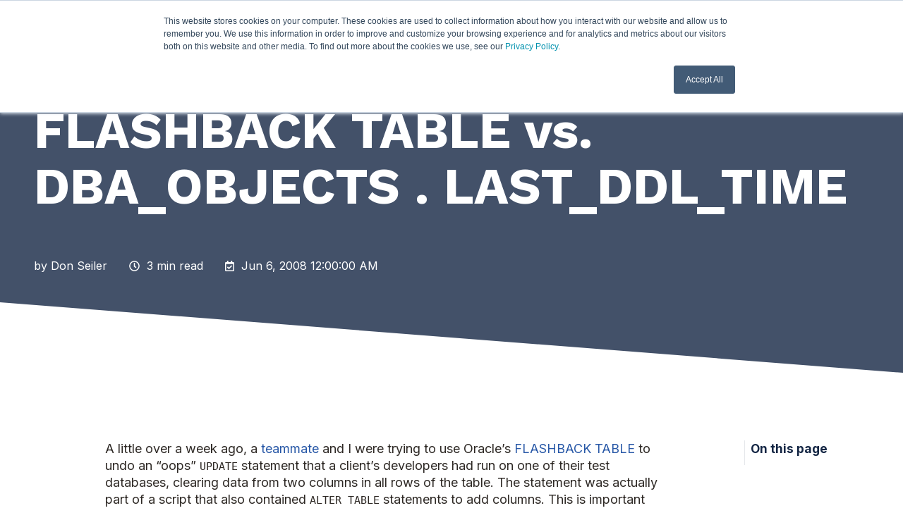

--- FILE ---
content_type: text/html; charset=UTF-8
request_url: https://www.pythian.com/blog/flashback-table-vs-dba_objectslast_ddl_time
body_size: 24243
content:
<!doctype html><html lang="en" class="no-js blog-2 blog-2--post"><head>
    <meta charset="utf-8">
    <title>FLASHBACK TABLE vs. DBA_OBJECTS . LAST_DDL_TIME</title>
    <link rel="shortcut icon" href="https://www.pythian.com/hubfs/pythian-favicon.svg">
    <meta name="description" content="It turns out that there are a few statements that will update the LAST_DDL_TIME without changing the table structure. An item to note is that a prerequisite to FLASHBACK TABLE is to enable row movement on that table, via (you guessed it) an ALTER TABLE statement. The ALTER TABLE foo ENABLE ROW MOVEMENT statement also bumps LAST_DDL_TIME, but obviously doesn't block FLASHBACK TABLE from going past it in time. The bottom of all this is that you can't use LAST_DDL_TIME to determine just how far back you can go with a FLASHBACK TABLE statement, as you can most likely go past it due to various non-structure-changing DDL statements that affect that timestamp. Here's a little demonstration to illustrate this point">
    
		<script>			
			var act = {};
      act.xs = 479;
      act.sm = 767;
      act.md = 1139;
			act.scroll_offset = {
				sm: 66,
				md: 66,
				lg: 66,
				get: function() {
					if(window.matchMedia('(max-width: 767px)').matches) return act.scroll_offset.sm;
					if(window.matchMedia('(min-width: 1140px)').matches) return act.scroll_offset.lg;
					return act.scroll_offset.md;
				},
				set: function(sm, md, lg){
					act.scroll_offset.sm = sm;
					act.scroll_offset.md = md;
					act.scroll_offset.lg = lg;
				}
			};
		</script>
    
<meta name="viewport" content="width=device-width, initial-scale=1">

    
    <meta property="og:description" content="It turns out that there are a few statements that will update the LAST_DDL_TIME without changing the table structure. An item to note is that a prerequisite to FLASHBACK TABLE is to enable row movement on that table, via (you guessed it) an ALTER TABLE statement. The ALTER TABLE foo ENABLE ROW MOVEMENT statement also bumps LAST_DDL_TIME, but obviously doesn't block FLASHBACK TABLE from going past it in time. The bottom of all this is that you can't use LAST_DDL_TIME to determine just how far back you can go with a FLASHBACK TABLE statement, as you can most likely go past it due to various non-structure-changing DDL statements that affect that timestamp. Here's a little demonstration to illustrate this point">
    <meta property="og:title" content="FLASHBACK TABLE vs. DBA_OBJECTS . LAST_DDL_TIME">
    <meta name="twitter:description" content="It turns out that there are a few statements that will update the LAST_DDL_TIME without changing the table structure. An item to note is that a prerequisite to FLASHBACK TABLE is to enable row movement on that table, via (you guessed it) an ALTER TABLE statement. The ALTER TABLE foo ENABLE ROW MOVEMENT statement also bumps LAST_DDL_TIME, but obviously doesn't block FLASHBACK TABLE from going past it in time. The bottom of all this is that you can't use LAST_DDL_TIME to determine just how far back you can go with a FLASHBACK TABLE statement, as you can most likely go past it due to various non-structure-changing DDL statements that affect that timestamp. Here's a little demonstration to illustrate this point">
    <meta name="twitter:title" content="FLASHBACK TABLE vs. DBA_OBJECTS . LAST_DDL_TIME">

    

    
    <style>
a.cta_button{-moz-box-sizing:content-box !important;-webkit-box-sizing:content-box !important;box-sizing:content-box !important;vertical-align:middle}.hs-breadcrumb-menu{list-style-type:none;margin:0px 0px 0px 0px;padding:0px 0px 0px 0px}.hs-breadcrumb-menu-item{float:left;padding:10px 0px 10px 10px}.hs-breadcrumb-menu-divider:before{content:'›';padding-left:10px}.hs-featured-image-link{border:0}.hs-featured-image{float:right;margin:0 0 20px 20px;max-width:50%}@media (max-width: 568px){.hs-featured-image{float:none;margin:0;width:100%;max-width:100%}}.hs-screen-reader-text{clip:rect(1px, 1px, 1px, 1px);height:1px;overflow:hidden;position:absolute !important;width:1px}
</style>

<link rel="stylesheet" href="https://www.pythian.com/hubfs/hub_generated/template_assets/1/191916207620/1768571661403/template_main.min.css">
<link rel="stylesheet" href="https://www.pythian.com/hubfs/hub_generated/template_assets/1/142762480291/1768571670158/template_child.min.css">
<link rel="stylesheet" href="https://www.pythian.com/hubfs/hub_generated/template_assets/1/191917560701/1768571663592/template_nav.min.css">
<link rel="stylesheet" href="https://www.pythian.com/hubfs/hub_generated/template_assets/1/191917277783/1768571664292/template_site-search.min.css">
<link rel="stylesheet" href="https://www.pythian.com/hubfs/hub_generated/module_assets/1/191914485848/1758805820161/module_mobile-nav.css">
<link rel="stylesheet" href="https://www.pythian.com/hubfs/hub_generated/template_assets/1/191917560667/1768571665233/template_mobile-nav.min.css">
<link rel="stylesheet" href="https://www.pythian.com/hubfs/hub_generated/template_assets/1/191914488368/1768571664946/template_header-06.min.css">
<link rel="stylesheet" href="https://www.pythian.com/hubfs/hub_generated/template_assets/1/191914488358/1768571662333/template_header-06-overlap.min.css">
<link rel="stylesheet" href="https://www.pythian.com/hubfs/hub_generated/template_assets/1/191916207119/1768571667739/template_tag-list.min.css">
<link rel="stylesheet" href="https://www.pythian.com/hubfs/hub_generated/template_assets/1/191913064746/1768571662876/template_blog-infobar.min.css">
<link rel="stylesheet" href="https://www.pythian.com/hubfs/hub_generated/template_assets/1/182007043864/1768571662553/template_blog-hero-1.min.css">
<link rel="stylesheet" href="https://www.pythian.com/hubfs/hub_generated/template_assets/1/191914486049/1768571663630/template_blog-body-1.min.css">

      <style>
        
        
        .blog-hero-1 {
          padding-top: 96px;
          padding-bottom: 96px;
        }
        @media (max-width: 767px) {
          .blog-hero-1 {
            padding-top: 48px;
            padding-bottom: 48px;
          }
        }
        /* Base hero height */
        .blog-hero-1 {
          height: 73.5vh;
          min-height: 73.5vh;
          display: flex;
          align-items: center;
          justify-content: center;
          position: relative;
        }
        /* Tablet */
        @media (max-width: 1139px) {
          .blog-hero-1 {
            height: 60vh;
            min-height: 60vh;
          }
        }
        .blog-hero-1__overlay {
          position: absolute;
          top: 0;
          bottom: 0;
          width: 100vw;
          left: 50%;
          transform: translateX(-50%);
          background-color: #142644;
          opacity: 0.8;
          z-index: 1;
        }
        .blog-hero-1__center {
          position: relative;
          z-index: 2;
          width: 100%;
        }
        /* Hero contents alignment with navigation - increased width by ~15% */
        .blog-hero-1__center.container {
          max-width: 1330px !important;
          width: 1330px !important;
          margin-left: auto;
          margin-right: auto;
          padding-left: 0 !important;
          padding-right: 0 !important;
        }
        
        /* On smaller screens, use responsive width with gutter padding */
        @media (max-width: 1399px) {
          .blog-hero-1__center.container {
            width: 100% !important;
            max-width: 100% !important;
            padding-left: 48px !important;
            padding-right: 48px !important;
          }
        }
        .blog-hero-1__contents {
          display: flex;
          flex-direction: column;
          justify-content: center;
          height: 100%;
          min-height: 73.5vh;
          color: #ffffff;
          position: relative;
          z-index: 3;
        }
        .blog-hero-1__contents * {
          color: #ffffff !important;
        }
        .blog-hero-1__tag {
          color: #ffffff !important;
          background-color: #18BD77 !important;
        }
        .blog-hero-1__title h1,
        .blog-hero-1__title .display {
          color: #ffffff !important;
        }
        .blog-hero-1__author-name,
        .blog-hero-1__author-name a,
        .blog-infobar,
        .blog-infobar *,
        .blog-hero-1__tags-list .tags-list__item {
          color: #ffffff !important;
        }
        .tags-list__btn svg {
          fill: #ffffff !important;
        }
        /* Responsive hero content - Tablet */
        @media (max-width: 1139px) {
          .blog-hero-1__title h1,
          .blog-hero-1__title .display {
            font-size: clamp(2rem, 4vw, 3rem) !important;
            line-height: 1.2 !important;
          }
          .blog-hero-1__tags {
            margin-bottom: 12px !important;
          }
          .blog-hero-1__title {
            margin-bottom: 12px !important;
          }
          .blog-hero-1__infobar {
            font-size: 0.9rem;
          }
          .blog-hero-1__infobar svg {
            width: 14px;
            height: 14px;
          }
        }
        /* Mobile */
        @media (max-width: 767px) {
          .blog-hero-1 {
            height: 48vh;
            min-height: 48vh;
          }
          .blog-hero-1__contents {
            min-height: 48vh;
            padding: 0 16px;
          }
          .blog-hero-1__title h1,
          .blog-hero-1__title .display {
            font-size: clamp(1.375rem, 5.4vw, 2rem) !important;
            line-height: 1.2 !important;
            margin-bottom: 10px !important;
            word-break: break-word;
          }
          .blog-hero-1__tags {
            margin-bottom: 10px !important;
            flex-wrap: wrap;
          }
          .blog-hero-1__tag {
            font-size: 0.75rem !important;
            padding: 4px 10px !important;
            margin-bottom: 6px !important;
          }
          .blog-hero-1__title {
            margin-bottom: 10px !important;
          }
          .blog-hero-1__infobar {
            font-size: 0.85rem;
            flex-wrap: wrap;
            gap: 8px;
          }
          .blog-hero-1__infobar svg {
            width: 13px;
            height: 13px;
          }
          .blog-hero-1__author-name {
            font-size: 0.85rem !important;
          }
          .blog-infobar__author img {
            width: 32px !important;
            height: 32px !important;
          }
        }
        /* Very small */
        @media (max-width: 360px) {
          .blog-hero-1 {
            height: 44vh;
            min-height: 44vh;
          }
        }
        /* Responsive hero content - Extra Small Mobile */
        @media (max-width: 479px) {
          .blog-hero-1__title h1,
          .blog-hero-1__title .display {
            font-size: clamp(1.25rem, 7vw, 1.75rem) !important;
            line-height: 1.15 !important;
          }
          .blog-hero-1__tag {
            font-size: 0.7rem !important;
            padding: 3px 8px !important;
          }
          .blog-hero-1__infobar {
            font-size: 0.8rem;
          }
          .blog-hero-1__author-name {
            font-size: 0.8rem !important;
          }
          .blog-infobar__author img {
            width: 28px !important;
            height: 28px !important;
          }
        }
      </style>
    

      <style>
        /* Ensure row/columns don't break sticky */
        .blog-body-1.section { 
          overflow: visible; 
        }
        .blog-body__center.container { 
          overflow: visible; 
        }
        .blog-body__center.container .row { 
          align-items: flex-start; 
          overflow: visible; 
          display: flex;
          flex-wrap: nowrap;
        }
        /* Make TOC column sticky within the blog body */
        .blog-body-1__toc { 
          position: sticky; 
          top: 96px; 
          align-self: flex-start; 
          height: fit-content;
          max-height: calc(100vh - 96px);
        }
        .toc--sticky { 
          padding-left: 8px; 
          border-left:1px solid #E5E7EB; 
          max-height: calc(100vh - 120px); 
          overflow:auto; 
        }
        .toc {
          position: relative;
          font-size: 0.95rem;
          line-height: 1.4;
          color: #142644;
        }
        .toc--sticky {
          position: static;
          padding-left: 8px;
          border-left: 1px solid #E5E7EB;
          max-height: calc(100vh - 120px);
          overflow: auto;
        }
        .toc__title {
          font-weight: 700;
          margin-bottom: 12px;
          color: #142644;
        }
        .toc__list a {
          display: block;
          padding: 6px 0;
          color: #142644;
          text-decoration: none;
          opacity: 0.8;
        }
        .toc__list a:hover {
          opacity: 1;
        }
        .toc__list a.is-active {
          color: #18BD77;
          font-weight: 700;
          opacity: 1;
        }
        @media (max-width: 1139px) {
          .blog-body-1__toc { display: none !important; }
        }
        /* Ensure no overlap and proper stacking */
        .blog-body-1__main,
        .blog-body-1__aside-1 {
          position: relative;
          z-index: 1;
        }
        /* Keep TOC sticky - don't override with position: relative */
        .blog-body-1__toc {
          z-index: 1;
        }
        /* Ensure TOC container doesn't break sticky */
        .blog-body-1__toc .toc {
          position: relative;
        }
        /* SEO Typography Standards - STRICTLY ENFORCED Font Sizes */
        /* These rules override ALL inline styles and other CSS with !important */
        
        /* Body copy - all font styles controlled by theme */
        .blog-body-1__content {
          /* Ensure proper alignment and width */
          width: 100% !important;
          max-width: 100% !important;
          box-sizing: border-box !important;
        }
        .blog-body-1__content p {
          margin-bottom: 1.5rem !important;
        }
        
        /* H1: Should NOT be used in content area, only in hero */
        /* SEO WARNING: H1 should only appear in hero section. Using H1 in content violates SEO best practices. */
        .blog-body-1__content h1 {
          margin-top: 2rem !important;
          margin-bottom: 1.5rem !important;
          color: #d32f2f !important; /* Warning red */
          border-left: 4px solid #ff9800 !important; /* Orange warning border */
          padding-left: 1rem !important;
          background-color: #fff3e0 !important; /* Light orange background */
        }
        .blog-body-1__content h1::before {
          content: "⚠️ SEO WARNING: H1 should only be in hero section. Use H2 for content headings.";
          display: block;
          color: #e65100 !important;
          margin-bottom: 0.5rem !important;
        }
        
        /* H2: Used for major sections, appears in TOC */
        .blog-body-1__content h2 {
          margin-top: 2rem !important;
          margin-bottom: 1.25rem !important;
          color: #142644 !important;
          text-align: left !important;
          width: 100% !important;
          max-width: 100% !important;
          display: block !important;
          /* Ensure proper scroll offset for anchor links - Desktop (96px header + 4px buffer) */
          scroll-margin-top: 100px;
        }
        /* Mobile: Minimal scroll offset - heading should appear at top of viewport */
        @media (max-width: 1139px) {
          .blog-body-1__content h2 {
            scroll-margin-top: 10px;
          }
        }
        /* First H2 should have less top margin */
        .blog-body-1__content > h2:first-child,
        .blog-body-1__content > *:first-child h2:first-child {
          margin-top: 0 !important;
        }
        
        /* H3: Used for sub-topics within H2 sections */
        .blog-body-1__content h3 {
          margin-top: 1.75rem !important;
          margin-bottom: 1rem !important;
        }
        
        /* H4 */
        .blog-body-1__content h4 {
          margin-top: 1.5rem !important;
          margin-bottom: 0.875rem !important;
        }
        
        /* H5 */
        .blog-body-1__content h5 {
          margin-top: 1.25rem !important;
          margin-bottom: 0.75rem !important;
        }
        
        /* H6 */
        .blog-body-1__content h6 {
          margin-top: 1rem !important;
          margin-bottom: 0.625rem !important;
        }
        /* Responsive adjustments for blog content */
        /* Desktop: sticky sharing on the side */
        .blog-body-1__sharing {
          position: sticky;
          top: 96px;
          height: fit-content;
        }
        /* Mobile and tablet: sharing at bottom, full width, not sticky */
        @media (max-width: 1139px) {
          .blog-body-1__aside-1 {
            order: 3 !important;
            width: 100% !important;
            margin-top: 40px;
            padding-top: 40px;
            border-top: 1px solid #E5E7EB;
          }
          .blog-body-1__sharing {
            position: static !important;
          }
          .blog-body-1__main {
            order: 1;
            width: 100% !important;
            padding-right: 0;
          }
          .blog-body-1__sharing-title {
            text-align: center;
            margin-bottom: 20px;
          }
          /* Share icons in single line and centered on mobile/tablet */
          .blog-body-1__sharing .sharing__icons,
          .blog-body-1__sharing .inline-items {
            display: flex !important;
            flex-direction: row !important;
            flex-wrap: nowrap !important;
            justify-content: center !important;
            align-items: center !important;
            gap: 0.56rem;
          }
          .blog-body-1__sharing .sharing__icon {
            display: inline-flex;
            align-items: center;
            justify-content: center;
          }
        }
        /* Responsive adjustments for tablet (between 1140px and 768px) */
        @media (max-width: 1140px) and (min-width: 768px) {
          .blog-body-1__main {
            width: 100% !important;
            padding-right: 0;
          }
          .blog-body-1__aside-1 {
            order: 3 !important;
            width: 100% !important;
            margin-top: 40px;
            padding-top: 40px;
            padding-bottom: 80px;
            border-top: 1px solid #E5E7EB;
          }
          .blog-body-1__sharing {
            position: static !important;
          }
          .blog-body-1__sharing-title {
            text-align: center;
            margin-bottom: 20px;
          }
          /* Share icons in single line and centered on tablet */
          .blog-body-1__sharing .sharing__icons,
          .blog-body-1__sharing .inline-items {
            display: flex !important;
            flex-direction: row !important;
            flex-wrap: nowrap !important;
            justify-content: center !important;
            align-items: center !important;
            gap: 0.56rem;
          }
          .blog-body-1__sharing .sharing__icon {
            display: inline-flex;
            align-items: center;
            justify-content: center;
          }
        }
      </style>
    

      <style>
        .blog-hero-1__angle-deco {
          position: absolute;
          bottom: 0;
          left: 0;
          right: 0;
          width: 100%;
          height: 100px;
          z-index: 4;
          overflow: hidden;
        }
        .blog-hero-1__angle-deco svg {
          width: 100%;
          height: 100%;
          display: block;
        }
        /* Hide angle decoration on mobile */
        @media (max-width: 1139px) {
          .blog-hero-1__angle-deco {
            display: none !important;
          }
        }
      </style>
    

    <style>
      /* Show only on <= md */
      .sm-only { display: none; }
      @media (max-width: 1139px) { .sm-only { display: block; } }
      .toc-mobile { background:#F7F8FB; border-top:1px solid #E5E7EB; border-bottom:1px solid #E5E7EB; }
      .tocm { max-width: 980px; margin: 0 auto; padding: 0 36px; }
      .tocm__btn {
        width:100%; display:flex; align-items:center; justify-content:space-between;
        padding:16px 0; background:none; border:0; font: inherit; cursor:pointer;
      }
      .tocm__title { color:#142644; }
      .tocm__chev { transition: transform .2s; }
      .tocm__btn[aria-expanded="true"] .tocm__chev { transform: rotate(180deg); }
      .tocm__list { padding-bottom: 8px; }
      .tocm__list a {
        display:flex; align-items:center; justify-content:space-between;
        padding:14px 0; border-top:1px solid #E5E7EB; text-decoration:none;
        color:#142644; opacity:.9;
      }
      .tocm__list a:focus, .tocm__list a:hover { opacity:1; }
      .tocm__list a.is-active { color:#18BD77; }
    </style>
  

      <style>
        .blog-body-1__sharing-mobile {
          padding-top: 40px;
          padding-bottom: 40px;
          border-top: 1px solid #E5E7EB;
          border-bottom: 1px solid #E5E7EB;
        }
        .blog-body-1__sharing-mobile__wrapper {
          text-align: center;
        }
        .blog-body-1__sharing-mobile .blog-body-1__sharing-title {
          text-align: center;
          margin-bottom: 20px;
        }
        .blog-body-1__sharing-mobile .sharing__icons,
        .blog-body-1__sharing-mobile .inline-items {
          display: flex !important;
          flex-direction: row !important;
          flex-wrap: nowrap !important;
          justify-content: center !important;
          align-items: center !important;
          gap: 0.56rem;
        }
        .blog-body-1__sharing-mobile .sharing__icon {
          display: inline-flex;
          align-items: center;
          justify-content: center;
        }
        /* Hide desktop sharing on mobile */
        @media (max-width: 1139px) {
          .blog-body-1__aside-1 {
            display: none !important;
          }
        }
      </style>
    
<link rel="stylesheet" href="https://www.pythian.com/hubfs/hub_generated/template_assets/1/191914486052/1768571668142/template_blog-card.min.css">
<link rel="stylesheet" href="https://www.pythian.com/hubfs/hub_generated/template_assets/1/191916206878/1768571673679/template_section-intro.min.css">

    <style>
      /* Center align blog-related section to match hero alignment */
      .blog-related__center.container {
        max-width: 1330px !important;
        width: 1330px !important;
        margin-left: auto !important;
        margin-right: auto !important;
        padding: 0 !important;
        box-sizing: border-box !important;
      }
      /* On smaller screens, use responsive width with gutter padding */
      @media (max-width: 1399px) {
        .blog-related__center.container {
          width: 100% !important;
          max-width: 100% !important;
          padding-left: 48px !important;
          padding-right: 48px !important;
        }
      }
      /* Remove row negative margins to prevent overflow */
      .blog-related .row {
        margin-left: 0 !important;
        margin-right: 0 !important;
        width: 100% !important;
      }
      /* Remove column padding to prevent right-side overflow */
      .blog-related .row .col {
        padding-left: 24.0px !important;
        padding-right: 24.0px !important;
      }
      /* Ensure last column doesn't have extra right padding */
      .blog-related .row .col:last-child {
        padding-right: 24.0px !important;
      }
      /* Center the cards within the row */
      .blog-related .row.justify-center {
        justify-content: center !important;
      }
      /* Ensure the section itself doesn't add extra horizontal padding */
      .blog-related.section {
        padding-left: 0 !important;
        padding-right: 0 !important;
      }
    </style>
  
<link rel="stylesheet" href="https://www.pythian.com/hubfs/hub_generated/module_assets/1/198397025192/1764772178894/module_pythian-2025-blog-cta.min.css">

  <style>
    .module--blog_cta {
      background-color: #18BD77 !important;
    }
  </style>


  <style>
    /* Wrapper padding is handled by module_open_tag macro - default 96px */
    /* Remove extra padding from nested elements */
    .blog-cta.section {
      margin: 0;
      padding-top: 0 !important;
      padding-bottom: 0 !important;
    }
    .blog-cta__center.container {
      padding-left: 0 !important;
      padding-right: 0 !important;
    }
    .blog-cta__center .row {
      margin-left: 0 !important;
      margin-right: 0 !important;
    }
    .blog-cta__center .col.s12 {
      padding-left: 0 !important;
      padding-right: 0 !important;
    }
    .blog-cta__content {
      /* No padding here - wrapper handles it */
      padding-top: 0 !important;
      padding-bottom: 0 !important;
    }
    /* Ensure CTA follows Pythian typography - uses theme classes */
    .blog-cta__title.h2 {
      /* Inherits H2 typography from theme via .h2 class */
      font-weight: 700 !important;
    }
    .blog-cta__description {
      /* Inherits body text typography from theme */
      font-size: inherit !important;
      line-height: 1.75 !important;
    }
  </style>


    <style>
      .blog-cta__title-blog_cta {
        color: #ffffff !important;
      }
    </style>
  

    <style>
      .blog-cta.section {
        padding-left: 48px !important;
        padding-right: 48px !important;
      }
      @media (max-width: 767px) {
        .blog-cta.section {
          padding-left: 24.0px !important;
          padding-right: 24.0px !important;
          padding-top: 40px !important;
          padding-bottom: 40px !important;
        }
      }
    </style>
  

    <style>
      /* Disable header animations on mobile */
      @media (max-width: 1139px) {
        .header--sticky-active .header__section--main {
          animation: none !important;
        }
        .header--sticky-inactive .header__section--main {
          animation: none !important;
        }
        .mnav-active .mnav__popup {
          animation: none !important;
        }
        .mnav-active .mnav__overlay {
          animation: none !important;
        }
        .mnav__menu__item--expanded > .mnav__menu__list--child {
          animation: none !important;
        }
      }
      /* Back to Top Button - Mobile Only */
      .back-to-top {
        display: none;
        position: fixed;
        bottom: 85px;
        right: 16px;
        width: auto;
        height: auto;
        border-radius: 50%;
        background-color: #18BD77;
        color: #ffffff;
        border: none;
        cursor: pointer;
        z-index: 100;
        box-shadow: 0 4px 12px rgba(0, 0, 0, 0.15);
        transition: opacity 0.3s ease, transform 0.3s ease, background-color 0.2s ease;
        opacity: 0;
        visibility: hidden;
        align-items: center;
        justify-content: center;
        padding: 12px;
      }
      .back-to-top.visible {
        opacity: 1;
        visibility: visible;
      }
      .back-to-top:hover {
        background-color: #15a868;
        transform: translateY(-2px);
        box-shadow: 0 6px 16px rgba(0, 0, 0, 0.2);
      }
      .back-to-top:active {
        transform: translateY(0);
      }
      .back-to-top svg {
        width: 20px;
        height: 20px;
      }
      @media (max-width: 1139px) {
        .back-to-top {
          display: flex;
        }
      }
    </style>
  
<link rel="stylesheet" href="https://www.pythian.com/hubfs/hub_generated/template_assets/1/191917277727/1768571672138/template_rich-text.min.css">
<link rel="stylesheet" href="https://www.pythian.com/hubfs/hub_generated/template_assets/1/191913064825/1768571659926/template_column-navigation.min.css">
<link rel="stylesheet" href="https://www.pythian.com/hubfs/hub_generated/module_assets/1/196672224009/1758906903998/module_pythian-2025-simple-menu.min.css">
<link rel="stylesheet" href="https://www.pythian.com/hubfs/hub_generated/template_assets/1/191914503427/1768571667160/template_footer-02.min.css">
<link rel="preload" as="style" href="https://48752163.fs1.hubspotusercontent-na1.net/hubfs/48752163/raw_assets/media-default-modules/master/650/js_client_assets/assets/TrackPlayAnalytics-Cm48oVxd.css">

<link rel="preload" as="style" href="https://48752163.fs1.hubspotusercontent-na1.net/hubfs/48752163/raw_assets/media-default-modules/master/650/js_client_assets/assets/Tooltip-DkS5dgLo.css">

<style>
  @font-face {
    font-family: "Inter";
    font-weight: 400;
    font-style: normal;
    font-display: swap;
    src: url("/_hcms/googlefonts/Inter/regular.woff2") format("woff2"), url("/_hcms/googlefonts/Inter/regular.woff") format("woff");
  }
  @font-face {
    font-family: "Inter";
    font-weight: 600;
    font-style: normal;
    font-display: swap;
    src: url("/_hcms/googlefonts/Inter/600.woff2") format("woff2"), url("/_hcms/googlefonts/Inter/600.woff") format("woff");
  }
  @font-face {
    font-family: "Inter";
    font-weight: 700;
    font-style: normal;
    font-display: swap;
    src: url("/_hcms/googlefonts/Inter/700.woff2") format("woff2"), url("/_hcms/googlefonts/Inter/700.woff") format("woff");
  }
  @font-face {
    font-family: "Work Sans";
    font-weight: 800;
    font-style: normal;
    font-display: swap;
    src: url("/_hcms/googlefonts/Work_Sans/800.woff2") format("woff2"), url("/_hcms/googlefonts/Work_Sans/800.woff") format("woff");
  }
  @font-face {
    font-family: "Work Sans";
    font-weight: 700;
    font-style: normal;
    font-display: swap;
    src: url("/_hcms/googlefonts/Work_Sans/700.woff2") format("woff2"), url("/_hcms/googlefonts/Work_Sans/700.woff") format("woff");
  }
  @font-face {
    font-family: "Work Sans";
    font-weight: 400;
    font-style: normal;
    font-display: swap;
    src: url("/_hcms/googlefonts/Work_Sans/regular.woff2") format("woff2"), url("/_hcms/googlefonts/Work_Sans/regular.woff") format("woff");
  }
  @font-face {
    font-family: "Work Sans";
    font-weight: 700;
    font-style: normal;
    font-display: swap;
    src: url("/_hcms/googlefonts/Work_Sans/700.woff2") format("woff2"), url("/_hcms/googlefonts/Work_Sans/700.woff") format("woff");
  }
</style>

<!-- Editor Styles -->
<style id="hs_editor_style" type="text/css">
/* HubSpot Non-stacked Media Query Styles */
@media (min-width:768px) {
  .cell_17588926767683-row-4-vertical-alignment > .row-fluid {
    display: -ms-flexbox !important;
    -ms-flex-direction: row;
    display: flex !important;
    flex-direction: row;
  }
  .cell_1758892904482-vertical-alignment {
    display: -ms-flexbox !important;
    -ms-flex-direction: column !important;
    -ms-flex-pack: center !important;
    display: flex !important;
    flex-direction: column !important;
    justify-content: center !important;
  }
  .cell_1758892904482-vertical-alignment > div {
    flex-shrink: 0 !important;
  }
  .cell_17588911696284-vertical-alignment {
    display: -ms-flexbox !important;
    -ms-flex-direction: column !important;
    -ms-flex-pack: center !important;
    display: flex !important;
    flex-direction: column !important;
    justify-content: center !important;
  }
  .cell_17588911696284-vertical-alignment > div {
    flex-shrink: 0 !important;
  }
}
/* HubSpot Styles (default) */
.above_footer-row-0-background-layers {
  background-image: linear-gradient(rgba(20, 38, 68, 1), rgba(20, 38, 68, 1)) !important;
  background-position: left top !important;
  background-size: auto !important;
  background-repeat: no-repeat !important;
}
.cell_17588926767683-row-4-padding {
  padding-top: 20px !important;
}
.widget_1758892103771-hidden {
  display: block !important;
}
</style>
    

    
<!--  Added by GoogleTagManager integration -->
<script>
var _hsp = window._hsp = window._hsp || [];
window.dataLayer = window.dataLayer || [];
function gtag(){dataLayer.push(arguments);}

var useGoogleConsentModeV2 = true;
var waitForUpdateMillis = 1000;



var hsLoadGtm = function loadGtm() {
    if(window._hsGtmLoadOnce) {
      return;
    }

    if (useGoogleConsentModeV2) {

      gtag('set','developer_id.dZTQ1Zm',true);

      gtag('consent', 'default', {
      'ad_storage': 'denied',
      'analytics_storage': 'denied',
      'ad_user_data': 'denied',
      'ad_personalization': 'denied',
      'wait_for_update': waitForUpdateMillis
      });

      _hsp.push(['useGoogleConsentModeV2'])
    }

    (function(w,d,s,l,i){w[l]=w[l]||[];w[l].push({'gtm.start':
    new Date().getTime(),event:'gtm.js'});var f=d.getElementsByTagName(s)[0],
    j=d.createElement(s),dl=l!='dataLayer'?'&l='+l:'';j.async=true;j.src=
    'https://www.googletagmanager.com/gtm.js?id='+i+dl;f.parentNode.insertBefore(j,f);
    })(window,document,'script','dataLayer','GTM-T23M4P');

    window._hsGtmLoadOnce = true;
};

_hsp.push(['addPrivacyConsentListener', function(consent){
  if(consent.allowed || (consent.categories && consent.categories.analytics)){
    hsLoadGtm();
  }
}]);

</script>

<!-- /Added by GoogleTagManager integration -->


<!-- Font Awesome Script -->
<script src="https://kit.fontawesome.com/b24bf6da79.js" crossorigin="anonymous"></script>
<!-- End Font Awesome Script -->
<meta property="og:url" content="https://www.pythian.com/blog/flashback-table-vs-dba_objectslast_ddl_time">
<meta name="twitter:card" content="summary">

<link rel="canonical" href="https://www.pythian.com/blog/flashback-table-vs-dba_objectslast_ddl_time">

<meta property="og:type" content="article">
<link rel="alternate" type="application/rss+xml" href="https://www.pythian.com/blog/rss.xml">
<meta name="twitter:domain" content="www.pythian.com">
<meta name="twitter:site" content="@Pythian">
<script src="//platform.linkedin.com/in.js" type="text/javascript">
    lang: en_US
</script>

<meta http-equiv="content-language" content="en">







  <meta name="generator" content="HubSpot"></head>
  <body class="  hs-content-id-131422575990 hs-blog-post hs-blog-id-3298168043">
<!--  Added by GoogleTagManager integration -->
<noscript><iframe src="https://www.googletagmanager.com/ns.html?id=GTM-T23M4P" height="0" width="0" style="display:none;visibility:hidden"></iframe></noscript>

<!-- /Added by GoogleTagManager integration -->
 
    <div id="top"></div>
    <div class="page">
      
        <div data-global-resource-path="Pythian-Act3/partials/header-06.html">














  


<header class="header header--6 header--overlap header--sticky header--w-contact header--w-icons header--w-search header--wo-lang hs-search-hidden">
  <div class="container-fluid above-header">
<div class="row-fluid-wrapper">
<div class="row-fluid">
<div class="span12 widget-span widget-type-cell " style="" data-widget-type="cell" data-x="0" data-w="12">

</div><!--end widget-span -->
</div>
</div>
</div>
 
  <div class="header__sticky-wrapper">
    <div class="header__sticky-element">
      <div class="header__section header__section--main section">
        <div class="header__center container">
          <div class="row items-center">
            <div class="col s3 md-s3 sm-s4 justify-center">
              <div class="header__logo"><div class="header__logo__overlap"><div id="hs_cos_wrapper_overlapping_header_logo" class="hs_cos_wrapper hs_cos_wrapper_widget hs_cos_wrapper_type_module widget-type-logo" style="" data-hs-cos-general-type="widget" data-hs-cos-type="module">
  






















  
  <span id="hs_cos_wrapper_overlapping_header_logo_hs_logo_widget" class="hs_cos_wrapper hs_cos_wrapper_widget hs_cos_wrapper_type_logo" style="" data-hs-cos-general-type="widget" data-hs-cos-type="logo"><a href="/" id="hs-link-overlapping_header_logo_hs_logo_widget" style="border-width:0px;border:0px;"><img src="https://www.pythian.com/hs-fs/hubfs/Pythian-Design-Assets-2025/Pythian-Logo-Files/Pythian-logo-White.webp?width=100&amp;height=30&amp;name=Pythian-logo-White.webp" class="hs-image-widget " height="30" style="height: auto;width:100px;border-width:0px;border:0px;" width="100" alt="Pythian-logo-White" title="Pythian-logo-White" srcset="https://www.pythian.com/hs-fs/hubfs/Pythian-Design-Assets-2025/Pythian-Logo-Files/Pythian-logo-White.webp?width=50&amp;height=15&amp;name=Pythian-logo-White.webp 50w, https://www.pythian.com/hs-fs/hubfs/Pythian-Design-Assets-2025/Pythian-Logo-Files/Pythian-logo-White.webp?width=100&amp;height=30&amp;name=Pythian-logo-White.webp 100w, https://www.pythian.com/hs-fs/hubfs/Pythian-Design-Assets-2025/Pythian-Logo-Files/Pythian-logo-White.webp?width=150&amp;height=45&amp;name=Pythian-logo-White.webp 150w, https://www.pythian.com/hs-fs/hubfs/Pythian-Design-Assets-2025/Pythian-Logo-Files/Pythian-logo-White.webp?width=200&amp;height=60&amp;name=Pythian-logo-White.webp 200w, https://www.pythian.com/hs-fs/hubfs/Pythian-Design-Assets-2025/Pythian-Logo-Files/Pythian-logo-White.webp?width=250&amp;height=75&amp;name=Pythian-logo-White.webp 250w, https://www.pythian.com/hs-fs/hubfs/Pythian-Design-Assets-2025/Pythian-Logo-Files/Pythian-logo-White.webp?width=300&amp;height=90&amp;name=Pythian-logo-White.webp 300w" sizes="(max-width: 100px) 100vw, 100px"></a></span>
</div></div><div class="header__logo__sticky"><div id="hs_cos_wrapper_sticky_header_logo" class="hs_cos_wrapper hs_cos_wrapper_widget hs_cos_wrapper_type_module widget-type-logo" style="" data-hs-cos-general-type="widget" data-hs-cos-type="module">
  






















  
  <span id="hs_cos_wrapper_sticky_header_logo_hs_logo_widget" class="hs_cos_wrapper hs_cos_wrapper_widget hs_cos_wrapper_type_logo" style="" data-hs-cos-general-type="widget" data-hs-cos-type="logo"><a href="/" id="hs-link-sticky_header_logo_hs_logo_widget" style="border-width:0px;border:0px;"><img src="https://www.pythian.com/hs-fs/hubfs/Pythian-Design-Assets-2025/Pythian-Logo-Files/Pythian-logo-Black.webp?width=100&amp;height=30&amp;name=Pythian-logo-Black.webp" class="hs-image-widget " height="30" style="height: auto;width:100px;border-width:0px;border:0px;" width="100" alt="Pythian-logo-Black" title="Pythian-logo-Black" loading="lazy" srcset="https://www.pythian.com/hs-fs/hubfs/Pythian-Design-Assets-2025/Pythian-Logo-Files/Pythian-logo-Black.webp?width=50&amp;height=15&amp;name=Pythian-logo-Black.webp 50w, https://www.pythian.com/hs-fs/hubfs/Pythian-Design-Assets-2025/Pythian-Logo-Files/Pythian-logo-Black.webp?width=100&amp;height=30&amp;name=Pythian-logo-Black.webp 100w, https://www.pythian.com/hs-fs/hubfs/Pythian-Design-Assets-2025/Pythian-Logo-Files/Pythian-logo-Black.webp?width=150&amp;height=45&amp;name=Pythian-logo-Black.webp 150w, https://www.pythian.com/hs-fs/hubfs/Pythian-Design-Assets-2025/Pythian-Logo-Files/Pythian-logo-Black.webp?width=200&amp;height=60&amp;name=Pythian-logo-Black.webp 200w, https://www.pythian.com/hs-fs/hubfs/Pythian-Design-Assets-2025/Pythian-Logo-Files/Pythian-logo-Black.webp?width=250&amp;height=75&amp;name=Pythian-logo-Black.webp 250w, https://www.pythian.com/hs-fs/hubfs/Pythian-Design-Assets-2025/Pythian-Logo-Files/Pythian-logo-Black.webp?width=300&amp;height=90&amp;name=Pythian-logo-Black.webp 300w" sizes="(max-width: 100px) 100vw, 100px"></a></span>
</div></div></div>
            </div>
            <div class="col s9 md-s9 sm-s8">
              <div class="flex flex-row items-center justify-end no-shrink wrap">
                <div class="header__nav">
                  <div id="hs_cos_wrapper_header_nav" class="hs_cos_wrapper hs_cos_wrapper_widget hs_cos_wrapper_type_module" style="" data-hs-cos-general-type="widget" data-hs-cos-type="module"><div class="module module--header_nav module--nav">
    <div class="module__inner">

  <nav class="nav nav--light nav--on-hover hs-skip-lang-url-rewrite" flyout-delay="0" aria-label="Main menu">
    <ul class="nav__list nav__list--level1"><li class="nav__item nav__item--branch nav__item--mega-branch nav__item--mega-branch-width-default">
        <a class="nav__link" href="javascript:;">Services<span class="nav__mega-hover-extender"></span></a><div class="nav__mega nav__mega--width-default">
            <div class="container">
              <div class="row">
                <div class="col s7">
                  <div class="row">
                    <div class="nav__mega-header col s12">
                      <h3>Services</h3>
                    </div>
                  </div>
                  <div class="row">
                    <div class="nav__mega-cols nav__mega-cols--type-1 col s12">
                      <div style="width: 100%;">
                        <div class="row justify-between"><div class="nav__mega-col col s4">
                                <ul>
<li><a href="https://www.pythian.com/ai-consulting" rel="noopener"><strong>AI</strong></a><br>
<div style="width: 100%; height: 5px; background-color: #009dff; margin: 8px 0;">&nbsp;</div>
<ul>
<li><a href="https://www.pythian.com/ai-strategy-consulting-services" rel="noopener">AI Strategy Consulting</a></li>
<li><a href="https://www.pythian.com/ai-workshops" rel="noopener">AI Workshops</a></li>
<li><a href="https://www.pythian.com/custom-ai-development-company" rel="noopener">Custom AI Development</a></li>
</ul>
</li>
</ul>
                              </div><div class="nav__mega-col col s4">
                                <ul>
<li><a href="https://www.pythian.com/data-analytics-consulting-services" rel="noopener"><strong>Analytics</strong></a><br>
<div style="width: 100%; height: 5px; background-color: #27606a; margin: 8px 0;">&nbsp;</div>
<ul>
<li><a href="https://www.pythian.com/data-analytics-consulting-services/advanced-analytics-consultants" rel="noopener">Advanced Analytics Services</a><a href="https://www.pythian.com/data-analytics-consulting-services" rel="noopener"></a></li>
<li><a href="https://www.pythian.com/data-analytics-consulting-services" rel="noopener">Data Analytics Services</a></li>
<li><a href="https://www.pythian.com/data-analytics-consulting-services/oracle-analytics-consultants" rel="noopener">Oracle Analytics Services</a></li>
</ul>
</li>
</ul>
                              </div><div class="nav__mega-col col s4">
                                <ul>
<li><a href="https://www.pythian.com/it-consulting-services" rel="noopener"><strong>Consulting</strong></a><br>
<div style="width: 100%; height: 5px; background-color: #63daee; margin: 8px 0;">&nbsp;</div>
<ul>
<li><a href="https://www.pythian.com/cloud-consulting-services" rel="noopener">Cloud Consulting</a></li>
<li><a href="https://www.pythian.com/data-consulting" rel="noopener">Data Consulting</a><a href="https://www.pythian.com/database-consulting" rel="noopener"></a></li>
<li><a href="https://www.pythian.com/database-consulting" rel="noopener">Database Consulting</a></li>
<li><a href="https://www.pythian.com/google-cloud-consulting" rel="noopener">Google Cloud &amp; AI Consulting</a></li>
<li><a href="https://www.pythian.com/google-workspace-services" rel="noopener">Google Workspace Transformation</a></li>
<li><a href="https://www.pythian.com/oracle-consulting-services" rel="noopener">Oracle Consulting</a></li>
</ul>
</li>
</ul>
                              </div><div class="nav__mega-col col s4">
                                <ul>
<li><strong><a href="https://www.pythian.com/managed-it-services" rel="noopener">Managed Services</a>&nbsp;</strong><br>
<div style="width: 100%; height: 5px; background-color: #459eac; margin: 8px 0;">&nbsp;</div>
<ul>
<li><a href="https://www.pythian.com/managed-it-services/ai-managed-services" rel="noopener">AI Managed Services (AIOps)</a></li>
<li><a href="https://www.pythian.com/cloud-managed-services" rel="noopener">Cloud Managed Services</a></li>
<li><a href="https://www.pythian.com/managed-it-services/database-managed-services" rel="noopener">Database Managed Services</a></li>
<li><a href="https://www.pythian.com/managed-it-services/devops-managed-services" rel="noopener">DevOps Managed Services</a></li>
<li><span><a href="https://www.pythian.com/managed-service/infrastructure-management-services" rel="noopener">Infrastructure Managed Services</a><br></span></li>
</ul>
</li>
</ul>
                              </div><div class="nav__mega-col col s4">
                                <ul>
<li><a href="https://www.pythian.com/data-consulting/data-migration-consulting" rel="noopener"><strong>Migrations</strong></a><br>
<div style="width: 100%; height: 5px; background-color: #5ba155; margin: 8px 0;">&nbsp;</div>
<ul>
<li><a href="https://www.pythian.com/cloud-migration-consulting-services" rel="noopener">Cloud Migrations</a></li>
<li><a href="https://www.pythian.com/database-migration-consulting-services" rel="noopener">Database Migrations</a></li>
<li><span><a href="https://www.pythian.com/cloud-migration-consulting-services/google-cloud-migration-consultants" rel="noopener">Google Cloud Migrations</a><br></span></li>
<li><a href="https://www.pythian.com/oracle-consulting-services/oracle-migration-consulting-services" rel="noopener">Oracle Migrations</a></li>
</ul>
</li>
</ul>
                              </div><div class="nav__mega-col col s4">
                                <div style="text-align: center;"><a href="https://www.pythian.com/contact" class="btn btn--fill btn--large btn--custom-color btn--default btn--1756386814788-1" style="background-color: #439472 !important; border-color: #439472 !important; color: white !important;"> Contact us </a></div>
                              </div></div>
                      </div>
                    </div>
                  </div>
                  <div class="row">
                    <div class="nav__mega-footer col s12">
                      
                    </div>
                  </div>
                </div><div class="col s1"></div>
                  <div class="nav__mega-aside nav__mega-aside--text col s4">
                    <p><img src="https://www.pythian.com/hs-fs/hubfs/Pythian-Design-Assets-2025/Home-Page/navbar/python-megamenu-image.png?width=1792&amp;height=1042&amp;name=python-megamenu-image.png" width="1792" height="1042" loading="lazy" alt="python-megamenu-image" style="height: auto; max-width: 100%; width: 1792px; border-radius: 8px;" srcset="https://www.pythian.com/hs-fs/hubfs/Pythian-Design-Assets-2025/Home-Page/navbar/python-megamenu-image.png?width=896&amp;height=521&amp;name=python-megamenu-image.png 896w, https://www.pythian.com/hs-fs/hubfs/Pythian-Design-Assets-2025/Home-Page/navbar/python-megamenu-image.png?width=1792&amp;height=1042&amp;name=python-megamenu-image.png 1792w, https://www.pythian.com/hs-fs/hubfs/Pythian-Design-Assets-2025/Home-Page/navbar/python-megamenu-image.png?width=2688&amp;height=1563&amp;name=python-megamenu-image.png 2688w, https://www.pythian.com/hs-fs/hubfs/Pythian-Design-Assets-2025/Home-Page/navbar/python-megamenu-image.png?width=3584&amp;height=2084&amp;name=python-megamenu-image.png 3584w, https://www.pythian.com/hs-fs/hubfs/Pythian-Design-Assets-2025/Home-Page/navbar/python-megamenu-image.png?width=4480&amp;height=2605&amp;name=python-megamenu-image.png 4480w, https://www.pythian.com/hs-fs/hubfs/Pythian-Design-Assets-2025/Home-Page/navbar/python-megamenu-image.png?width=5376&amp;height=3126&amp;name=python-megamenu-image.png 5376w" sizes="(max-width: 1792px) 100vw, 1792px"></p>
<p><span>Pythian is a globally trusted partner that supports customers with data, analytics, and AI solutions implementation. With three decades of experience and a team of expert consultants, we are comprehensively positioned to support you in solving your most critical challenges.</span></p>
<a href="https://www.pythian.com/managed-it-services" class="btn btn--fill btn--large btn--accent btn--default btn--[unique-id]" rel="noopener">Find the managed service you need</a>
                  </div></div>
            </div>
          </div></li><li class="nav__item">
        <a class="nav__link" href="https://www.pythian.com/about">About Pythian</a></li><li class="nav__item nav__item--branch">
        <a class="nav__link" href="javascript:;">Partners</a><ul class="nav__list nav__list--level2 nav__list--flyout"><li class="nav__item">
        <a class="nav__link" href="https://www.pythian.com/partners/amazon-web-services">AWS</a></li><li class="nav__item">
        <a class="nav__link" href="https://www.pythian.com/partners/google">Google</a></li><li class="nav__item">
        <a class="nav__link" href="https://www.pythian.com/partners/microsoft-data-platform">Microsoft</a></li><li class="nav__item">
        <a class="nav__link" href="https://www.pythian.com/partners/oracle">Oracle</a></li><li class="nav__item">
        <a class="nav__link" href="https://www.pythian.com/partners/sap">SAP</a></li></ul></li><li class="nav__item nav__item--branch">
        <a class="nav__link" href="https://www.pythian.com/resource">Resources</a><ul class="nav__list nav__list--level2 nav__list--flyout"><li class="nav__item">
        <a class="nav__link" href="https://www.pythian.com/blog">Blog &amp; News</a></li><li class="nav__item">
        <a class="nav__link" href="https://www.pythian.com/customer-success-stories">Customer Stories</a></li><li class="nav__item">
        <a class="nav__link" href="https://www.pythian.com/events">Events &amp; Webinars</a></li><li class="nav__item">
        <a class="nav__link" href="https://www.pythian.com/about/careers">Careers</a></li></ul></li></ul>
  </nav>

    </div>
  </div>

</div>
                </div>
                
                  <div class="header__search">
                    <div id="hs_cos_wrapper_header_search" class="hs_cos_wrapper hs_cos_wrapper_widget hs_cos_wrapper_type_module" style="" data-hs-cos-general-type="widget" data-hs-cos-type="module">


<div id="header_search" class="site-search site-search--light txt--light">
  <a href="javascript:;" class="site-search__open ui-icon" role="button" aria-label="Open search window">
    <svg width="24" height="24" viewbox="0 0 24 24" xmlns="http://www.w3.org/2000/svg">
      <path d="M20.71 19.29L17.31 15.9C18.407 14.5025 19.0022 12.7767 19 11C19 9.41775 18.5308 7.87103 17.6518 6.55544C16.7727 5.23984 15.5233 4.21446 14.0615 3.60896C12.5997 3.00346 10.9911 2.84504 9.43928 3.15372C7.88743 3.4624 6.46197 4.22433 5.34315 5.34315C4.22433 6.46197 3.4624 7.88743 3.15372 9.43928C2.84504 10.9911 3.00347 12.5997 3.60897 14.0615C4.21447 15.5233 5.23985 16.7727 6.55544 17.6518C7.87103 18.5308 9.41775 19 11 19C12.7767 19.0022 14.5025 18.407 15.9 17.31L19.29 20.71C19.383 20.8037 19.4936 20.8781 19.6154 20.9289C19.7373 20.9797 19.868 21.0058 20 21.0058C20.132 21.0058 20.2627 20.9797 20.3846 20.9289C20.5064 20.8781 20.617 20.8037 20.71 20.71C20.8037 20.617 20.8781 20.5064 20.9289 20.3846C20.9797 20.2627 21.0058 20.132 21.0058 20C21.0058 19.868 20.9797 19.7373 20.9289 19.6154C20.8781 19.4936 20.8037 19.383 20.71 19.29ZM5 11C5 9.81331 5.3519 8.65327 6.01119 7.66658C6.67047 6.67988 7.60755 5.91085 8.7039 5.45672C9.80026 5.0026 11.0067 4.88378 12.1705 5.11529C13.3344 5.3468 14.4035 5.91824 15.2426 6.75736C16.0818 7.59647 16.6532 8.66557 16.8847 9.82946C17.1162 10.9933 16.9974 12.1997 16.5433 13.2961C16.0892 14.3925 15.3201 15.3295 14.3334 15.9888C13.3467 16.6481 12.1867 17 11 17C9.4087 17 7.88258 16.3679 6.75736 15.2426C5.63214 14.1174 5 12.5913 5 11Z" fill="currentColor" />
    </svg>
  </a>
  <div class="site-search__popup">
    <div class="site-search__bar">
      <form id="searchForm" class="site-search__form" autocomplete="off" results-zero-text="Sorry, no results found.">
        <input class="site-search__input" id="searchInput" name="searchInput" type="text" placeholder="Search our website" title="Search our website">
        <input name="portalId" type="hidden" value="691534">
        <input name="language" type="hidden" value="en">
        <input name="domains" type="hidden" value="all">
        <button class="site-search__submit ui-icon" type="submit" aria-label="Search">
          <svg width="24" height="24" viewbox="0 0 24 24" xmlns="http://www.w3.org/2000/svg">
            <path d="M20.71 19.29L17.31 15.9C18.407 14.5025 19.0022 12.7767 19 11C19 9.41775 18.5308 7.87103 17.6518 6.55544C16.7727 5.23984 15.5233 4.21446 14.0615 3.60896C12.5997 3.00346 10.9911 2.84504 9.43928 3.15372C7.88743 3.4624 6.46197 4.22433 5.34315 5.34315C4.22433 6.46197 3.4624 7.88743 3.15372 9.43928C2.84504 10.9911 3.00347 12.5997 3.60897 14.0615C4.21447 15.5233 5.23985 16.7727 6.55544 17.6518C7.87103 18.5308 9.41775 19 11 19C12.7767 19.0022 14.5025 18.407 15.9 17.31L19.29 20.71C19.383 20.8037 19.4936 20.8781 19.6154 20.9289C19.7373 20.9797 19.868 21.0058 20 21.0058C20.132 21.0058 20.2627 20.9797 20.3846 20.9289C20.5064 20.8781 20.617 20.8037 20.71 20.71C20.8037 20.617 20.8781 20.5064 20.9289 20.3846C20.9797 20.2627 21.0058 20.132 21.0058 20C21.0058 19.868 20.9797 19.7373 20.9289 19.6154C20.8781 19.4936 20.8037 19.383 20.71 19.29ZM5 11C5 9.81331 5.3519 8.65327 6.01119 7.66658C6.67047 6.67988 7.60755 5.91085 8.7039 5.45672C9.80026 5.0026 11.0067 4.88378 12.1705 5.11529C13.3344 5.3468 14.4035 5.91824 15.2426 6.75736C16.0818 7.59647 16.6532 8.66557 16.8847 9.82946C17.1162 10.9933 16.9974 12.1997 16.5433 13.2961C16.0892 14.3925 15.3201 15.3295 14.3334 15.9888C13.3467 16.6481 12.1867 17 11 17C9.4087 17 7.88258 16.3679 6.75736 15.2426C5.63214 14.1174 5 12.5913 5 11Z" fill="currentColor"></path>
          </svg>
        </button>
        <a href="javascript:;" class="site-search__close ui-icon" role="button" aria-label="Close search window">
          <svg width="24" height="24" viewbox="0 0 24 24" xmlns="http://www.w3.org/2000/svg">
            <path d="M20.707 4.707a1 1 0 0 0-1.414-1.414L12 10.586 4.707 3.293a1 1 0 0 0-1.414 1.414L10.586 12l-7.293 7.293a1 1 0 1 0 1.414 1.414L12 13.414l7.293 7.293a1 1 0 0 0 1.414-1.414L13.414 12l7.293-7.293z" fill="currentColor" />
          </svg>
        </a>
      </form>
    </div>
    <div class="site-search__results">
      <div class="site-search__results-block">
        <div class="site-search__result-template">
          <div class="site-search__result-title ui-label"></div>
          <div class="site-search__result-desc small-text"></div>
        </div>
        <button class="site-search__more btn btn--fill btn--medium btn--accent">More results</button>
      </div>
    </div>
  </div>
</div></div>
                  </div>
                
                <div class="header__buttons">
                  <div class="header__buttons__static">
                    <div id="hs_cos_wrapper_static_header_buttons" class="hs_cos_wrapper hs_cos_wrapper_widget hs_cos_wrapper_type_module" style="" data-hs-cos-general-type="widget" data-hs-cos-type="module">


<div class="module module--static_header_buttons module--button">
    <div class="module__inner">

  <div class="inline-items" style="gap: 10px;">
        
        
        
    
  <a href="https://www.pythian.com/client-login" class="btn btn--outline btn--medium btn--accent btn--default  btn--static_header_buttons-1">
          
          Client Login
        </a>
        
        
        
    
  <a href="https://www.pythian.com/contact" class="btn btn--fill btn--medium btn--accent btn--default  btn--static_header_buttons-2">
          
          Contact Us -&gt;
        </a></div>

    </div>
  </div>
</div>
                  </div>
                  <div class="header__buttons__overlap">
                    <div id="hs_cos_wrapper_overlapping_header_buttons" class="hs_cos_wrapper hs_cos_wrapper_widget hs_cos_wrapper_type_module" style="" data-hs-cos-general-type="widget" data-hs-cos-type="module">


<div class="module module--overlapping_header_buttons module--button">
    <div class="module__inner">

  <div class="inline-items" style="gap: 10px;">
        
        
        
    
  <a href="https://www.pythian.com/client-login" class="btn btn--outline btn--medium btn--white btn--default  btn--overlapping_header_buttons-1">
          
          Client Login
        </a>
        
        
        
    
  <a href="https://www.pythian.com/contact" class="btn btn--fill btn--medium btn--white btn--default  btn--overlapping_header_buttons-2">
          
          Contact Us -&gt; 
        </a></div>

    </div>
  </div>
</div>
                  </div>
                  
                    <div class="header__buttons__sticky">
                      <div id="hs_cos_wrapper_sticky_header_buttons" class="hs_cos_wrapper hs_cos_wrapper_widget hs_cos_wrapper_type_module" style="" data-hs-cos-general-type="widget" data-hs-cos-type="module">


<div class="module module--sticky_header_buttons module--button">
    <div class="module__inner">

  <div class="inline-items" style="gap: 10px;">
        
        
        
    
  <a href="https://www.pythian.com/client-login" class="btn btn--outline btn--medium btn--accent btn--default  btn--sticky_header_buttons-1">
          
          Client Login
        </a>
        
        
        
    
  <a href="https://www.pythian.com/contact" class="btn btn--fill btn--medium btn--accent btn--default  btn--sticky_header_buttons-2">
          
          Contact Us -&gt;
        </a></div>

    </div>
  </div>
</div>
                    </div>
                  
                </div>
                <div class="header__mobile-nav">
                  <div id="hs_cos_wrapper_header_mobile_nav" class="hs_cos_wrapper hs_cos_wrapper_widget hs_cos_wrapper_type_module" style="" data-hs-cos-general-type="widget" data-hs-cos-type="module">







<div class="module module--header_mobile_nav module--mnav">
    <div class="module__inner">

  <div class="mnav mnav--dark">
    <a class="mnav__open ui-icon" href="javascript:;" role="button" aria-label="Open menu">
      <svg width="24" height="24" viewbox="0 0 24 24" xmlns="http://www.w3.org/2000/svg">
        <path d="M3 6a1 1 0 0 1 1-1h16a1 1 0 1 1 0 2H4a1 1 0 0 1-1-1zm0 6a1 1 0 0 1 1-1h16a1 1 0 1 1 0 2H4a1 1 0 0 1-1-1zm1 5a1 1 0 1 0 0 2h16a1 1 0 1 0 0-2H4z" fill="currentColor" />
      </svg>
    </a>
    <div class="mnav__overlay"></div>
    <div class="mnav__popup">
      
      <div class="mnav__header">
        <div class="mnav__logo">
          <a href="/" class="mnav__logo__link">
            <img src="https://www.pythian.com/hubfs/Pythian-Design-Assets-2025/Pythian-Logo-Files/Pythian-logo-White.webp" alt="Pythian" class="mnav__logo__img">
          </a>
        </div>
        <a href="javascript:;" class="mnav__close ui-icon" role="button" aria-label="Open menu">
          <svg width="24" height="24" viewbox="0 0 24 24" xmlns="http://www.w3.org/2000/svg">
            <path d="M20.707 4.707a1 1 0 0 0-1.414-1.414L12 10.586 4.707 3.293a1 1 0 0 0-1.414 1.414L10.586 12l-7.293 7.293a1 1 0 1 0 1.414 1.414L12 13.414l7.293 7.293a1 1 0 0 0 1.414-1.414L13.414 12l7.293-7.293z" fill="currentColor" />
          </svg>
        </a>
      </div>
      
      <div class="mnav__section mnav__section--first mnav__menu hs-skip-lang-url-rewrite">
        
  
  
    <ul class="mnav__menu__list mnav__menu__list--level1">
      <li class="mnav__menu__item mnav__menu__item--parent">
        <div class="mnav__menu__label">
          <a class="mnav__menu__link" href="javascript:;">Services</a>
          
            <div class="mnav__menu__toggle" role="button">
              <div class="mnav__menu__toggle__open-icon">
                <svg class="mnav__menu__toggle__open" width="24" height="24" viewbox="0 0 24 24" xmlns="http://www.w3.org/2000/svg">
                  <path d="M5.29289 8.29289C4.90237 8.68342 4.90237 9.31658 5.29289 9.70711L11.2929 15.7071C11.6834 16.0976 12.3166 16.0976 12.7071 15.7071L18.7071 9.70711C19.0976 9.31658 19.0976 8.68342 18.7071 8.29289C18.3166 7.90237 17.6834 7.90237 17.2929 8.29289L12 13.5858L6.70711 8.29289C6.31658 7.90237 5.68342 7.90237 5.29289 8.29289Z" fill="currentColor" />
                </svg>
              </div>
              <div class="mnav__menu__toggle__close-icon">
                <svg width="24" height="24" viewbox="0 0 24 24" xmlns="http://www.w3.org/2000/svg">
                  <path d="M5.29289 15.7071C4.90237 15.3166 4.90237 14.6834 5.29289 14.2929L11.2929 8.29289C11.6834 7.90237 12.3166 7.90237 12.7071 8.29289L18.7071 14.2929C19.0976 14.6834 19.0976 15.3166 18.7071 15.7071C18.3166 16.0976 17.6834 16.0976 17.2929 15.7071L12 10.4142L6.70711 15.7071C6.31658 16.0976 5.68342 16.0976 5.29289 15.7071Z" fill="currentColor" />
                </svg>
              </div>
            </div>
          
        </div>
        
  
  
    <ul class="mnav__menu__list mnav__menu__list--level2 mnav__menu__list--child">
      <li class="mnav__menu__item mnav__menu__item--parent">
        <div class="mnav__menu__label">
          <a class="mnav__menu__link" href="https://www.pythian.com/ai-consulting">AI</a>
          
            <div class="mnav__menu__toggle" role="button">
              <div class="mnav__menu__toggle__open-icon">
                <svg class="mnav__menu__toggle__open" width="24" height="24" viewbox="0 0 24 24" xmlns="http://www.w3.org/2000/svg">
                  <path d="M5.29289 8.29289C4.90237 8.68342 4.90237 9.31658 5.29289 9.70711L11.2929 15.7071C11.6834 16.0976 12.3166 16.0976 12.7071 15.7071L18.7071 9.70711C19.0976 9.31658 19.0976 8.68342 18.7071 8.29289C18.3166 7.90237 17.6834 7.90237 17.2929 8.29289L12 13.5858L6.70711 8.29289C6.31658 7.90237 5.68342 7.90237 5.29289 8.29289Z" fill="currentColor" />
                </svg>
              </div>
              <div class="mnav__menu__toggle__close-icon">
                <svg width="24" height="24" viewbox="0 0 24 24" xmlns="http://www.w3.org/2000/svg">
                  <path d="M5.29289 15.7071C4.90237 15.3166 4.90237 14.6834 5.29289 14.2929L11.2929 8.29289C11.6834 7.90237 12.3166 7.90237 12.7071 8.29289L18.7071 14.2929C19.0976 14.6834 19.0976 15.3166 18.7071 15.7071C18.3166 16.0976 17.6834 16.0976 17.2929 15.7071L12 10.4142L6.70711 15.7071C6.31658 16.0976 5.68342 16.0976 5.29289 15.7071Z" fill="currentColor" />
                </svg>
              </div>
            </div>
          
        </div>
        
  
  
    <ul class="mnav__menu__list mnav__menu__list--level3 mnav__menu__list--child">
      <li class="mnav__menu__item">
        <div class="mnav__menu__label">
          <a class="mnav__menu__link" href="https://www.pythian.com/ai-strategy-consulting-services">AI Strategy Consulting</a>
          
        </div>
        
  
  

      </li>
    
  
    
      <li class="mnav__menu__item">
        <div class="mnav__menu__label">
          <a class="mnav__menu__link" href="https://www.pythian.com/ai-workshops">AI Workshops</a>
          
        </div>
        
  
  

      </li>
    
  
    
      <li class="mnav__menu__item">
        <div class="mnav__menu__label">
          <a class="mnav__menu__link" href="https://www.pythian.com/custom-ai-development-services">Custom AI Development</a>
          
        </div>
        
  
  

      </li>
    </ul>
  

      </li>
    
  
    
      <li class="mnav__menu__item mnav__menu__item--parent">
        <div class="mnav__menu__label">
          <a class="mnav__menu__link" href="https://www.pythian.com/data-analytics-consulting-services">Analytics</a>
          
            <div class="mnav__menu__toggle" role="button">
              <div class="mnav__menu__toggle__open-icon">
                <svg class="mnav__menu__toggle__open" width="24" height="24" viewbox="0 0 24 24" xmlns="http://www.w3.org/2000/svg">
                  <path d="M5.29289 8.29289C4.90237 8.68342 4.90237 9.31658 5.29289 9.70711L11.2929 15.7071C11.6834 16.0976 12.3166 16.0976 12.7071 15.7071L18.7071 9.70711C19.0976 9.31658 19.0976 8.68342 18.7071 8.29289C18.3166 7.90237 17.6834 7.90237 17.2929 8.29289L12 13.5858L6.70711 8.29289C6.31658 7.90237 5.68342 7.90237 5.29289 8.29289Z" fill="currentColor" />
                </svg>
              </div>
              <div class="mnav__menu__toggle__close-icon">
                <svg width="24" height="24" viewbox="0 0 24 24" xmlns="http://www.w3.org/2000/svg">
                  <path d="M5.29289 15.7071C4.90237 15.3166 4.90237 14.6834 5.29289 14.2929L11.2929 8.29289C11.6834 7.90237 12.3166 7.90237 12.7071 8.29289L18.7071 14.2929C19.0976 14.6834 19.0976 15.3166 18.7071 15.7071C18.3166 16.0976 17.6834 16.0976 17.2929 15.7071L12 10.4142L6.70711 15.7071C6.31658 16.0976 5.68342 16.0976 5.29289 15.7071Z" fill="currentColor" />
                </svg>
              </div>
            </div>
          
        </div>
        
  
  
    <ul class="mnav__menu__list mnav__menu__list--level3 mnav__menu__list--child">
      <li class="mnav__menu__item">
        <div class="mnav__menu__label">
          <a class="mnav__menu__link" href="https://www.pythian.com/data-analytics-consulting-services">Data Analytics Services</a>
          
        </div>
        
  
  

      </li>
    
  
    
      <li class="mnav__menu__item">
        <div class="mnav__menu__label">
          <a class="mnav__menu__link" href="https://www.pythian.com/data-analytics-consulting-services/advanced-analytics-consulting">Advanced Analytics Services</a>
          
        </div>
        
  
  

      </li>
    
  
    
      <li class="mnav__menu__item">
        <div class="mnav__menu__label">
          <a class="mnav__menu__link" href="https://www.pythian.com/oracle-consulting-services/oracle-analytics-consulting-services">Oracle Analytics Services</a>
          
        </div>
        
  
  

      </li>
    </ul>
  

      </li>
    
  
    
      <li class="mnav__menu__item mnav__menu__item--parent">
        <div class="mnav__menu__label">
          <a class="mnav__menu__link" href="https://www.pythian.com/it-consulting-services">Consulting</a>
          
            <div class="mnav__menu__toggle" role="button">
              <div class="mnav__menu__toggle__open-icon">
                <svg class="mnav__menu__toggle__open" width="24" height="24" viewbox="0 0 24 24" xmlns="http://www.w3.org/2000/svg">
                  <path d="M5.29289 8.29289C4.90237 8.68342 4.90237 9.31658 5.29289 9.70711L11.2929 15.7071C11.6834 16.0976 12.3166 16.0976 12.7071 15.7071L18.7071 9.70711C19.0976 9.31658 19.0976 8.68342 18.7071 8.29289C18.3166 7.90237 17.6834 7.90237 17.2929 8.29289L12 13.5858L6.70711 8.29289C6.31658 7.90237 5.68342 7.90237 5.29289 8.29289Z" fill="currentColor" />
                </svg>
              </div>
              <div class="mnav__menu__toggle__close-icon">
                <svg width="24" height="24" viewbox="0 0 24 24" xmlns="http://www.w3.org/2000/svg">
                  <path d="M5.29289 15.7071C4.90237 15.3166 4.90237 14.6834 5.29289 14.2929L11.2929 8.29289C11.6834 7.90237 12.3166 7.90237 12.7071 8.29289L18.7071 14.2929C19.0976 14.6834 19.0976 15.3166 18.7071 15.7071C18.3166 16.0976 17.6834 16.0976 17.2929 15.7071L12 10.4142L6.70711 15.7071C6.31658 16.0976 5.68342 16.0976 5.29289 15.7071Z" fill="currentColor" />
                </svg>
              </div>
            </div>
          
        </div>
        
  
  
    <ul class="mnav__menu__list mnav__menu__list--level3 mnav__menu__list--child">
      <li class="mnav__menu__item">
        <div class="mnav__menu__label">
          <a class="mnav__menu__link" href="https://www.pythian.com/database-consulting">Database Consulting</a>
          
        </div>
        
  
  

      </li>
    
  
    
      <li class="mnav__menu__item">
        <div class="mnav__menu__label">
          <a class="mnav__menu__link" href="https://www.pythian.com/google-cloud-consulting">Google Cloud &amp; AI Consulting</a>
          
        </div>
        
  
  

      </li>
    
  
    
      <li class="mnav__menu__item">
        <div class="mnav__menu__label">
          <a class="mnav__menu__link" href="https://www.pythian.com/google-workspace-consulting">Google Workspace Transformation</a>
          
        </div>
        
  
  

      </li>
    
  
    
      <li class="mnav__menu__item">
        <div class="mnav__menu__label">
          <a class="mnav__menu__link" href="https://www.pythian.com/data-consulting">Data Consulting</a>
          
        </div>
        
  
  

      </li>
    
  
    
      <li class="mnav__menu__item">
        <div class="mnav__menu__label">
          <a class="mnav__menu__link" href="https://www.pythian.com/cloud-consulting-services">Cloud Consulting</a>
          
        </div>
        
  
  

      </li>
    </ul>
  

      </li>
    
  
    
      <li class="mnav__menu__item mnav__menu__item--parent">
        <div class="mnav__menu__label">
          <a class="mnav__menu__link" href="https://www.pythian.com/data-consulting/data-migration-consulting">Migrations</a>
          
            <div class="mnav__menu__toggle" role="button">
              <div class="mnav__menu__toggle__open-icon">
                <svg class="mnav__menu__toggle__open" width="24" height="24" viewbox="0 0 24 24" xmlns="http://www.w3.org/2000/svg">
                  <path d="M5.29289 8.29289C4.90237 8.68342 4.90237 9.31658 5.29289 9.70711L11.2929 15.7071C11.6834 16.0976 12.3166 16.0976 12.7071 15.7071L18.7071 9.70711C19.0976 9.31658 19.0976 8.68342 18.7071 8.29289C18.3166 7.90237 17.6834 7.90237 17.2929 8.29289L12 13.5858L6.70711 8.29289C6.31658 7.90237 5.68342 7.90237 5.29289 8.29289Z" fill="currentColor" />
                </svg>
              </div>
              <div class="mnav__menu__toggle__close-icon">
                <svg width="24" height="24" viewbox="0 0 24 24" xmlns="http://www.w3.org/2000/svg">
                  <path d="M5.29289 15.7071C4.90237 15.3166 4.90237 14.6834 5.29289 14.2929L11.2929 8.29289C11.6834 7.90237 12.3166 7.90237 12.7071 8.29289L18.7071 14.2929C19.0976 14.6834 19.0976 15.3166 18.7071 15.7071C18.3166 16.0976 17.6834 16.0976 17.2929 15.7071L12 10.4142L6.70711 15.7071C6.31658 16.0976 5.68342 16.0976 5.29289 15.7071Z" fill="currentColor" />
                </svg>
              </div>
            </div>
          
        </div>
        
  
  
    <ul class="mnav__menu__list mnav__menu__list--level3 mnav__menu__list--child">
      <li class="mnav__menu__item">
        <div class="mnav__menu__label">
          <a class="mnav__menu__link" href="https://www.pythian.com/cloud-migration-consulting-services">Cloud Migration</a>
          
        </div>
        
  
  

      </li>
    
  
    
      <li class="mnav__menu__item">
        <div class="mnav__menu__label">
          <a class="mnav__menu__link" href="https://www.pythian.com/database-consulting/database-migration-consulting">Database Migration</a>
          
        </div>
        
  
  

      </li>
    
  
    
      <li class="mnav__menu__item">
        <div class="mnav__menu__label">
          <a class="mnav__menu__link" href="https://www.pythian.com/cloud-migration-consulting-services/google-cloud-migration-consulting">Google Cloud Migration</a>
          
        </div>
        
  
  

      </li>
    
  
    
      <li class="mnav__menu__item">
        <div class="mnav__menu__label">
          <a class="mnav__menu__link" href="https://www.pythian.com/oracle-consulting-services">Oracle Consulting</a>
          
        </div>
        
  
  

      </li>
    </ul>
  

      </li>
    
  
    
      <li class="mnav__menu__item mnav__menu__item--parent">
        <div class="mnav__menu__label">
          <a class="mnav__menu__link" href="https://www.pythian.com/managed-it-services">Managed Services</a>
          
            <div class="mnav__menu__toggle" role="button">
              <div class="mnav__menu__toggle__open-icon">
                <svg class="mnav__menu__toggle__open" width="24" height="24" viewbox="0 0 24 24" xmlns="http://www.w3.org/2000/svg">
                  <path d="M5.29289 8.29289C4.90237 8.68342 4.90237 9.31658 5.29289 9.70711L11.2929 15.7071C11.6834 16.0976 12.3166 16.0976 12.7071 15.7071L18.7071 9.70711C19.0976 9.31658 19.0976 8.68342 18.7071 8.29289C18.3166 7.90237 17.6834 7.90237 17.2929 8.29289L12 13.5858L6.70711 8.29289C6.31658 7.90237 5.68342 7.90237 5.29289 8.29289Z" fill="currentColor" />
                </svg>
              </div>
              <div class="mnav__menu__toggle__close-icon">
                <svg width="24" height="24" viewbox="0 0 24 24" xmlns="http://www.w3.org/2000/svg">
                  <path d="M5.29289 15.7071C4.90237 15.3166 4.90237 14.6834 5.29289 14.2929L11.2929 8.29289C11.6834 7.90237 12.3166 7.90237 12.7071 8.29289L18.7071 14.2929C19.0976 14.6834 19.0976 15.3166 18.7071 15.7071C18.3166 16.0976 17.6834 16.0976 17.2929 15.7071L12 10.4142L6.70711 15.7071C6.31658 16.0976 5.68342 16.0976 5.29289 15.7071Z" fill="currentColor" />
                </svg>
              </div>
            </div>
          
        </div>
        
  
  
    <ul class="mnav__menu__list mnav__menu__list--level3 mnav__menu__list--child">
      <li class="mnav__menu__item">
        <div class="mnav__menu__label">
          <a class="mnav__menu__link" href="https://www.pythian.com/managed-it-services/cloud-managed-services">Cloud Managed Service</a>
          
        </div>
        
  
  

      </li>
    
  
    
      <li class="mnav__menu__item">
        <div class="mnav__menu__label">
          <a class="mnav__menu__link" href="https://www.pythian.com/database-administration-services">Database Admistration (DBA) Services</a>
          
        </div>
        
  
  

      </li>
    
  
    
      <li class="mnav__menu__item">
        <div class="mnav__menu__label">
          <a class="mnav__menu__link" href="https://www.pythian.com/managed-it-services/infrastructure-management-services">Infrastructure Managed Services</a>
          
        </div>
        
  
  

      </li>
    
  
    
      <li class="mnav__menu__item">
        <div class="mnav__menu__label">
          <a class="mnav__menu__link" href="https://www.pythian.com/managed-it-services/ai-managed-services">AI Managed Services (AIOps)</a>
          
        </div>
        
  
  

      </li>
    </ul>
  

      </li>
    </ul>
  

      </li>
    
  
    
      <li class="mnav__menu__item">
        <div class="mnav__menu__label">
          <a class="mnav__menu__link" href="https://www.pythian.com/about">About Pythian</a>
          
        </div>
        
  
  

      </li>
    
  
    
      <li class="mnav__menu__item mnav__menu__item--parent">
        <div class="mnav__menu__label">
          <a class="mnav__menu__link" href="javascript:;">Partners</a>
          
            <div class="mnav__menu__toggle" role="button">
              <div class="mnav__menu__toggle__open-icon">
                <svg class="mnav__menu__toggle__open" width="24" height="24" viewbox="0 0 24 24" xmlns="http://www.w3.org/2000/svg">
                  <path d="M5.29289 8.29289C4.90237 8.68342 4.90237 9.31658 5.29289 9.70711L11.2929 15.7071C11.6834 16.0976 12.3166 16.0976 12.7071 15.7071L18.7071 9.70711C19.0976 9.31658 19.0976 8.68342 18.7071 8.29289C18.3166 7.90237 17.6834 7.90237 17.2929 8.29289L12 13.5858L6.70711 8.29289C6.31658 7.90237 5.68342 7.90237 5.29289 8.29289Z" fill="currentColor" />
                </svg>
              </div>
              <div class="mnav__menu__toggle__close-icon">
                <svg width="24" height="24" viewbox="0 0 24 24" xmlns="http://www.w3.org/2000/svg">
                  <path d="M5.29289 15.7071C4.90237 15.3166 4.90237 14.6834 5.29289 14.2929L11.2929 8.29289C11.6834 7.90237 12.3166 7.90237 12.7071 8.29289L18.7071 14.2929C19.0976 14.6834 19.0976 15.3166 18.7071 15.7071C18.3166 16.0976 17.6834 16.0976 17.2929 15.7071L12 10.4142L6.70711 15.7071C6.31658 16.0976 5.68342 16.0976 5.29289 15.7071Z" fill="currentColor" />
                </svg>
              </div>
            </div>
          
        </div>
        
  
  
    <ul class="mnav__menu__list mnav__menu__list--level2 mnav__menu__list--child">
      <li class="mnav__menu__item">
        <div class="mnav__menu__label">
          <a class="mnav__menu__link" href="https://www.pythian.com/partners/amazon-web-services">AWS</a>
          
        </div>
        
  
  

      </li>
    
  
    
      <li class="mnav__menu__item">
        <div class="mnav__menu__label">
          <a class="mnav__menu__link" href="https://www.pythian.com/partners/google">Google</a>
          
        </div>
        
  
  

      </li>
    
  
    
      <li class="mnav__menu__item">
        <div class="mnav__menu__label">
          <a class="mnav__menu__link" href="https://www.pythian.com/partners/microsoft-data-platform">Microsoft</a>
          
        </div>
        
  
  

      </li>
    
  
    
      <li class="mnav__menu__item">
        <div class="mnav__menu__label">
          <a class="mnav__menu__link" href="https://www.pythian.com/partners/oracle">Oracle</a>
          
        </div>
        
  
  

      </li>
    
  
    
      <li class="mnav__menu__item">
        <div class="mnav__menu__label">
          <a class="mnav__menu__link" href="https://www.pythian.com/partners/sap">SAP</a>
          
        </div>
        
  
  

      </li>
    </ul>
  

      </li>
    
  
    
      <li class="mnav__menu__item mnav__menu__item--parent">
        <div class="mnav__menu__label">
          <a class="mnav__menu__link" href="https://www.pythian.com/resource">Resources</a>
          
            <div class="mnav__menu__toggle" role="button">
              <div class="mnav__menu__toggle__open-icon">
                <svg class="mnav__menu__toggle__open" width="24" height="24" viewbox="0 0 24 24" xmlns="http://www.w3.org/2000/svg">
                  <path d="M5.29289 8.29289C4.90237 8.68342 4.90237 9.31658 5.29289 9.70711L11.2929 15.7071C11.6834 16.0976 12.3166 16.0976 12.7071 15.7071L18.7071 9.70711C19.0976 9.31658 19.0976 8.68342 18.7071 8.29289C18.3166 7.90237 17.6834 7.90237 17.2929 8.29289L12 13.5858L6.70711 8.29289C6.31658 7.90237 5.68342 7.90237 5.29289 8.29289Z" fill="currentColor" />
                </svg>
              </div>
              <div class="mnav__menu__toggle__close-icon">
                <svg width="24" height="24" viewbox="0 0 24 24" xmlns="http://www.w3.org/2000/svg">
                  <path d="M5.29289 15.7071C4.90237 15.3166 4.90237 14.6834 5.29289 14.2929L11.2929 8.29289C11.6834 7.90237 12.3166 7.90237 12.7071 8.29289L18.7071 14.2929C19.0976 14.6834 19.0976 15.3166 18.7071 15.7071C18.3166 16.0976 17.6834 16.0976 17.2929 15.7071L12 10.4142L6.70711 15.7071C6.31658 16.0976 5.68342 16.0976 5.29289 15.7071Z" fill="currentColor" />
                </svg>
              </div>
            </div>
          
        </div>
        
  
  
    <ul class="mnav__menu__list mnav__menu__list--level2 mnav__menu__list--child">
      <li class="mnav__menu__item">
        <div class="mnav__menu__label">
          <a class="mnav__menu__link" href="https://www.pythian.com/blog">Blog &amp; News</a>
          
        </div>
        
  
  

      </li>
    
  
    
      <li class="mnav__menu__item">
        <div class="mnav__menu__label">
          <a class="mnav__menu__link" href="https://www.pythian.com/customer-success-stories">Customer Stories</a>
          
        </div>
        
  
  

      </li>
    
  
    
      <li class="mnav__menu__item">
        <div class="mnav__menu__label">
          <a class="mnav__menu__link" href="https://www.pythian.com/events-old">Events &amp; Webinars</a>
          
        </div>
        
  
  

      </li>
    </ul>
  

      </li>
    </ul>
  

      </div>
      
      
      
      
        <div class="mnav__section mnav__buttons inline-items inline-items--left" style="gap: 10px;">
    
  <a href="https://www.pythian.com/client-login" class="btn btn--outline btn--large btn--white btn--default  btn--header_mobile_nav-1">
                
                Client Login
              </a>
    
  <a href="https://www.pythian.com/contact-2024-bkp" class="btn btn--fill btn--large btn--white btn--default  btn--header_mobile_nav-2">
                
                Contact Us -&gt;
              </a></div>
      
      
      
      
      
      
      
    </div>
  </div>

    </div>
  </div>
</div>
                </div>
              </div>
            </div>
          </div>
        </div>
      </div>
    </div>
  </div>
</header>


  
</div>
      
      <main id="main-content" class="body">
        
   
  
  
  
  
  
  
  
  
  
  
  
  
  
  
  
  <div class="blog-hero-1 section minh-full justify-end">
    
    
    <div class="blog-hero-1__center container">
      <div class="row">
        <div class="col s12">
          <div class="blog-hero-1__overlay"></div>
          <div class="blog-hero-1__contents">
            <!-- Tags above title -->
            <div class="blog-hero-1__tags" style="margin-bottom: 15px;">
              <div class="blog-hero-1__tags-visible">
                
                
              </div>
              
            </div>
            <!-- Title - H1 for SEO (appears in browser tab and is main page heading) -->
            <!-- IMPORTANT: This is the ONLY H1 on the page. Do NOT use H1 in content body below. -->
            <div class="blog-hero-1__title" style="margin-bottom: 15px;">
              <h1 class="display"><span id="hs_cos_wrapper_name" class="hs_cos_wrapper hs_cos_wrapper_meta_field hs_cos_wrapper_type_text" style="" data-hs-cos-general-type="meta_field" data-hs-cos-type="text">FLASHBACK TABLE vs. DBA_OBJECTS . LAST_DDL_TIME</span></h1>
            </div>
            <!-- Author and meta info below title -->
            <div class="blog-hero-1__infobar blog-infobar">
              
                <div class="blog-infobar__author">
                  
                  <div class="blog-hero-1__author-name">by <a href="https://www.pythian.com/blog/author/don-seiler">Don Seiler</a></div>
                </div>
              
              <div class="blog-infobar__time">
                <svg width="15" height="15" xmlns="http://www.w3.org/2000/svg" viewbox="0 0 512 512"><path fill="currentColor" d="M256 8C119 8 8 119 8 256s111 248 248 248 248-111 248-248S393 8 256 8zm0 448c-110.5 0-200-89.5-200-200S145.5 56 256 56s200 89.5 200 200-89.5 200-200 200zm61.8-104.4l-84.9-61.7c-3.1-2.3-4.9-5.9-4.9-9.7V116c0-6.6 5.4-12 12-12h32c6.6 0 12 5.4 12 12v141.7l66.8 48.6c5.4 3.9 6.5 11.4 2.6 16.8L334.6 349c-3.9 5.3-11.4 6.5-16.8 2.6z"></path></svg> 
  
  
  3
 min read
              </div>
              <div class="blog-infobar__date">
                <svg width="13" height="15" xmlns="http://www.w3.org/2000/svg" viewbox="0 0 448 512"><path fill="currentColor" d="M400 64h-48V12c0-6.627-5.373-12-12-12h-40c-6.627 0-12 5.373-12 12v52H160V12c0-6.627-5.373-12-12-12h-40c-6.627 0-12 5.373-12 12v52H48C21.49 64 0 85.49 0 112v352c0 26.51 21.49 48 48 48h352c26.51 0 48-21.49 48-48V112c0-26.51-21.49-48-48-48zm-6 400H54a6 6 0 0 1-6-6V160h352v298a6 6 0 0 1-6 6zm-52.849-200.65L198.842 404.519c-4.705 4.667-12.303 4.637-16.971-.068l-75.091-75.699c-4.667-4.705-4.637-12.303.068-16.971l22.719-22.536c4.705-4.667 12.303-4.637 16.97.069l44.104 44.461 111.072-110.181c4.705-4.667 12.303-4.637 16.971.068l22.536 22.718c4.667 4.705 4.636 12.303-.069 16.97z"></path></svg> Jun 6, 2008 12:00:00 AM
              </div>
            </div>
          </div>
        </div>
      </div>
    </div>
    
    <div class="blog-hero-1__angle-deco">
      <svg width="100%" height="100px" viewbox="0 0 1440 100" xmlns="http://www.w3.org/2000/svg" preserveaspectratio="none" style="display: block;">
        <path d="M0 0 L1440 100 L0 100 Z" fill="#ffffff" />
      </svg>
    </div>
    
  </div>
  
  <div class="toc-mobile sm-only" aria-hidden="true">
    <div class="tocm">
      <button class="tocm__btn" type="button" aria-expanded="false" aria-controls="tocm-list">
        <span class="tocm__title">Table of Contents</span>
        <span class="tocm__chev" aria-hidden="true">⌄</span>
      </button>
      <nav id="tocm-list" class="tocm__list" hidden aria-label="Table of contents (mobile)"></nav>
    </div>
  </div>
  
  
  <div class="blog-body-1 section">
    <div class="blog-body__center container">
      <div class="row">
        <div class="blog-body-1__main col s9 md-s12">
          <div class="blog-body-1__content">
            <div id="hs_cos_wrapper_narration" class="hs_cos_wrapper hs_cos_wrapper_widget hs_cos_wrapper_type_module" style="" data-hs-cos-general-type="widget" data-hs-cos-type="module"><link rel="stylesheet" href="https://48752163.fs1.hubspotusercontent-na1.net/hubfs/48752163/raw_assets/media-default-modules/master/650/js_client_assets/assets/TrackPlayAnalytics-Cm48oVxd.css">
<link rel="stylesheet" href="https://48752163.fs1.hubspotusercontent-na1.net/hubfs/48752163/raw_assets/media-default-modules/master/650/js_client_assets/assets/Tooltip-DkS5dgLo.css">

    <script type="text/javascript">
      window.__hsEnvConfig = {"hsDeployed":true,"hsEnv":"prod","hsJSRGates":["CMS:JSRenderer:SeparateIslandRenderOption","CMS:JSRenderer:CompressResponse","CMS:JSRenderer:MinifyCSS","CMS:JSRenderer:GetServerSideProps","CMS:JSRenderer:LocalProxySchemaVersion1","CMS:JSRenderer:SharedDeps"],"hublet":"na1","portalID":691534};
      window.__hsServerPageUrl = "https:\u002F\u002Fwww.pythian.com\u002Fblog\u002Fflashback-table-vs-dba_objectslast_ddl_time";
      window.__hsBasePath = "\u002Fblog\u002Fflashback-table-vs-dba_objectslast_ddl_time";
    </script>
      </div>
            
            <span id="hs_cos_wrapper_post_body" class="hs_cos_wrapper hs_cos_wrapper_meta_field hs_cos_wrapper_type_rich_text" style="" data-hs-cos-general-type="meta_field" data-hs-cos-type="rich_text"><div class="l-submain">
 <div class="l-submain-h g-html i-cf">
  <p>A little over a week ago, a <a href="https://blog.pythian.coms/author/billette/">teammate</a> and I were trying to use Oracle’s <a href="https://download.oracle.com/docs/cd/B19306_01/server.102/b14220/backrec.htm#sthref2386/">FLASHBACK TABLE</a> to undo an “oops” <code>UPDATE</code> statement that a client’s developers had run on one of their test databases, clearing data from two columns in all rows of the table. The statement was actually part of a script that also contained <code>ALTER TABLE</code> statements to add columns. This is important to note because <code>FLASHBACK TABLE</code> will only let you go back as far as the most recent DDL against that table. To quote <a href="https://download.oracle.com/docs/cd/B19306_01/server.102/b14200/statements_9012.htm#SQLRF01802/">the SQL reference</a>, “Oracle Database cannot restore a table to an earlier state across any DDL operations that change the structure of the table.”</p> 
  <p>This led me to another question: Is there a way to directly see to precisely what date and time you can flashback a table? The developer couldn’t give me a precise time, only that the <code>UPDATE</code> statement was executed immediately after the structure-changing DDL, making my target window very small. Naturally, one would think that the <code>LAST_DDL_TIME</code> in the <code>DBA_OBJECTS</code> view would hit that nail on the head. However it turns out that the key bit of that SQL reference quote is “change the structure of the table.”</p> 
  <p>It turns out that there are a few statements that will update the <code>LAST_DDL_TIME</code> without changing the table structure. For example, <code>GRANT</code> and <code>REVOKE</code> statements, which provide a user with certain privileges on an object, will trigger an update to <code>LAST_DDL_TIME</code>. You can then go ahead and flashback the table prior to the privilege change. Another item to note is that a prerequisite to <code>FLASHBACK TABLE</code> is to enable row movement on that table, via (you guessed it) an <code>ALTER TABLE</code> statement. The <code>ALTER TABLE foo ENABLE ROW MOVEMENT</code> statement also bumps <code>LAST_DDL_TIME</code>, but obviously doesn’t block <code>FLASHBACK TABLE</code> from going past it in time.</p> 
  <p>The bottom of all this is that you can’t use <code>LAST_DDL_TIME</code> to determine just how far back you can go with a <code>FLASHBACK TABLE</code> statement, as you can most likely go past it due to various non-structure-changing DDL statements that affect that timestamp.</p> 
  <p>Here’s a little demonstration to illustrate this point:</p> 
  <p>
   <!--more--></p> 
  <pre>-- Get our preferred date format
SQL&gt; alter session set nls_date_format='YYYY/MM/DD HH24:MI:SS';

Session altered.

SQL&gt;
SQL&gt; -- First we need something to play with
SQL&gt; create table emp
  2  as select * from hr.employees;

Table created.

SQL&gt;
SQL&gt; -- alter row movement to allow for flashback
SQL&gt; -- NOTE: this also updates last_ddl_time
SQL&gt; alter table emp enable row movement;

Table altered.

SQL&gt;
SQL&gt; -- Note the last_ddl_time given in the
SQL&gt; -- dba_objects view
SQL&gt; select last_ddl_time
  2  from dba_objects
  3  where owner=user and object_name='EMP';

LAST_DDL_TIME
-------------------
2008/05/28 22:09:11                                                             

SQL&gt;
SQL&gt; -- Let some time elapse, get a drink of water
SQL&gt; exec dbms_lock.sleep(120);

PL/SQL procedure successfully completed.

SQL&gt;
SQL&gt; -- Get a marker, note this.
SQL&gt; select sysdate from dual;

SYSDATE
-------------------
2008/05/28 22:11:11                                                             

SQL&gt;
SQL&gt; -- Note the salary before the DML
SQL&gt; select first_name, last_name, salary
  2  from emp
  3  where employee_id=101;

FIRST_NAME           LAST_NAME                     SALARY
-------------------- ------------------------- ----------
Neena                Kochhar                        17000                       

SQL&gt;
SQL&gt; -- Let's give her a 15% raise
SQL&gt; update emp
  2  set salary = salary * 1.15
  3  where employee_id=101;

1 row updated.

SQL&gt;
SQL&gt; -- Don't forget the commit!
SQL&gt; commit;

Commit complete.

SQL&gt;
SQL&gt; -- Observe the new salary
SQL&gt; select first_name, last_name, salary
  2  from emp
  3  where employee_id=101;

FIRST_NAME           LAST_NAME                     SALARY
-------------------- ------------------------- ----------
Neena                Kochhar                        19550                       

SQL&gt;
SQL&gt; -- Get another marker
SQL&gt; select sysdate from dual;

SYSDATE
-------------------
2008/05/28 22:11:11                                                             

SQL&gt;
SQL&gt; -- Now let's run bump last_ddl_time with a grant
SQL&gt; grant select on emp to hr;

Grant succeeded.

SQL&gt;
SQL&gt; -- Check it out
SQL&gt; select last_ddl_time
  2  from dba_objects
  3  where owner=user and object_name='EMP';

LAST_DDL_TIME
-------------------
2008/05/28 22:11:11                                                             

SQL&gt; -- Now flashback to the first marker or
SQL&gt; -- anytime after creation but before update
SQL&gt; flashback table emp to timestamp
  2  to_timestamp('2008/05/28 22:10:00','YYYY/MM/DD HH24:MI:SS');

Flashback complete.

SQL&gt;
SQL&gt; -- Verify the flashback worked
SQL&gt; select first_name, last_name, salary
  2  from emp
  3  where employee_id=101;

FIRST_NAME           LAST_NAME                     SALARY
-------------------- ------------------------- ----------
Neena                Kochhar                        17000                       

SQL&gt;
SQL&gt; -- Clean up
SQL&gt; drop table emp;

Table dropped.

SQL&gt;</pre> 
  <p>So, I’m still looking for a straight-forward way to identify a point-of-no-return for flashback for future reference. When I asked around the shop, the consensus seemed to be that using <a href="https://download.oracle.com/docs/cd/B19306_01/server.102/b14215/logminer.htm#SUTIL019/">LogMiner</a> would be the best way to not only find the SCN of the table structure changes, but to get the SQL to “undo” the table change (if I so desired), and even to undo the effects of the <code>UPDATE</code> statement.</p> 
  <p>Apologies for the long block of code. And thanks to <a href="https://blog.pythian.coms/author/billette/">Marc</a>, <a href="https://blog.pythian.coms/author/shamsudeen/">Riyaj</a>, <a href="https://blog.pythian.coms/author/alexf/">Alex F.</a>, and <a href="https://blog.pythian.coms/author/alex/">Alex G.</a> for their help.</p> 
 </div>
</div></span>
          </div>
        </div>
        <div class="blog-body-1__toc col s2 sm-hidden" style="order: 2;">
          <div class="toc toc--sticky">
            <div class="toc__title">On this page</div>
            <nav class="toc__list" aria-label="Table of contents"></nav>
          </div>
        </div>
        
          <div class="blog-body-1__aside-1 col s1 md-s12 sm-s12" style="order: 1;">
            <div class="blog-body-1__sharing">
              <h4 class="blog-body-1__sharing-title">Share this</h4>
              <div class="clear">
                
                  
                  <div id="hs_cos_wrapper_sharing" class="hs_cos_wrapper hs_cos_wrapper_widget hs_cos_wrapper_type_module" style="" data-hs-cos-general-type="widget" data-hs-cos-type="module">



  


<div class="module module--sharing module--sharing">
    <div class="module__inner">

  <div class="sharing txt--light">
    
    <div class="sharing__icons inline-items" style="gap:.56rem">
      
        <a class="sharing__icon sharing__icon--twitter" href="https://x.com/intent/post?url=https://www.pythian.com/blog/flashback-table-vs-dba_objectslast_ddl_time&amp;text=FLASHBACK%20TABLE%20vs.%20DBA_OBJECTS%20.%20LAST_DDL_TIME" target="_blank">
          <span class="screen-reader-text">Share on X</span>
          <span class="icon icon--medium icon--disc icon--outline icon--light" aria-hidden="true">
            <span class="icon__glyph">
              <svg xmlns="http://www.w3.org/2000/svg" width="512" height="512" viewbox="0 0 512 512"><path fill="currentColor" d="M389.2 48h70.6L305.6 224.2 487 464H345L233.7 318.6 106.5 464H35.8l164.9-188.5L26.8 48h145.6l100.5 132.9L389.2 48zm-24.8 373.8h39.1L151.1 88h-42l255.3 333.8z" /></svg>
            </span>
          </span>
        </a>
      
      
        <a class="sharing__icon sharing__icon--facebook" href="https://www.facebook.com/sharer/sharer.php?u=https://www.pythian.com/blog/flashback-table-vs-dba_objectslast_ddl_time&amp;t=FLASHBACK%20TABLE%20vs.%20DBA_OBJECTS%20.%20LAST_DDL_TIME" target="_blank">
          <span class="screen-reader-text">Share on Facebook</span>
          <span class="icon icon--medium icon--disc icon--outline icon--light" aria-hidden="true">
            <span class="icon__glyph">
              <svg xmlns="http://www.w3.org/2000/svg" width="320" height="512" viewbox="0 0 320 512"><path fill="currentColor" d="M279.14 288l14.22-92.66h-88.91v-60.13c0-25.35 12.42-50.06 52.24-50.06h40.42V6.26S260.43 0 225.36 0c-73.22 0-121.08 44.38-121.08 124.72v70.62H22.89V288h81.39v224h100.17V288z"></path></svg>
            </span>
          </span>
        </a>
      
      
        <a class="sharing__icon sharing__icon--linkedin" href="https://www.linkedin.com/shareArticle?mini=true&amp;url=https://www.pythian.com/blog/flashback-table-vs-dba_objectslast_ddl_time&amp;t=FLASHBACK%20TABLE%20vs.%20DBA_OBJECTS%20.%20LAST_DDL_TIME" target="_blank">
          <span class="screen-reader-text">Share on LinkedIn</span>
          <span class="icon icon--medium icon--disc icon--outline icon--light" aria-hidden="true">
            <span class="icon__glyph">
              <svg xmlns="http://www.w3.org/2000/svg" width="448" height="512" viewbox="0 0 448 512"><path fill="currentColor" d="M100.28 448H7.4V148.9h92.88zM53.79 108.1C24.09 108.1 0 83.5 0 53.8a53.79 53.79 0 0 1 107.58 0c0 29.7-24.1 54.3-53.79 54.3zM447.9 448h-92.68V302.4c0-34.7-.7-79.2-48.29-79.2-48.29 0-55.69 37.7-55.69 76.7V448h-92.78V148.9h89.08v40.8h1.3c12.4-23.5 42.69-48.3 87.88-48.3 94 0 111.28 61.9 111.28 142.3V448z"></path></svg>
            </span>
          </span>
        </a>
      
      
    </div>
  </div>

    </div>
  </div>
</div>
                
              </div>
            </div>
          </div>
        
      </div>
    </div>
  </div>
  
  
    <div class="blog-body-1__sharing-mobile sm-only section">
      <div class="blog-body-1__sharing-mobile__center container">
        <div class="row">
          <div class="col s12">
            <div class="blog-body-1__sharing-mobile__wrapper">
              <h4 class="blog-body-1__sharing-title">Share this</h4>
              <div class="clear">
                
                  
                  <div id="hs_cos_wrapper_sharing" class="hs_cos_wrapper hs_cos_wrapper_widget hs_cos_wrapper_type_module" style="" data-hs-cos-general-type="widget" data-hs-cos-type="module">



  


<div class="module module--sharing module--sharing">
    <div class="module__inner">

  <div class="sharing txt--light">
    
    <div class="sharing__icons inline-items" style="gap:.56rem">
      
        <a class="sharing__icon sharing__icon--twitter" href="https://x.com/intent/post?url=https://www.pythian.com/blog/flashback-table-vs-dba_objectslast_ddl_time&amp;text=FLASHBACK%20TABLE%20vs.%20DBA_OBJECTS%20.%20LAST_DDL_TIME" target="_blank">
          <span class="screen-reader-text">Share on X</span>
          <span class="icon icon--medium icon--disc icon--outline icon--light" aria-hidden="true">
            <span class="icon__glyph">
              <svg xmlns="http://www.w3.org/2000/svg" width="512" height="512" viewbox="0 0 512 512"><path fill="currentColor" d="M389.2 48h70.6L305.6 224.2 487 464H345L233.7 318.6 106.5 464H35.8l164.9-188.5L26.8 48h145.6l100.5 132.9L389.2 48zm-24.8 373.8h39.1L151.1 88h-42l255.3 333.8z" /></svg>
            </span>
          </span>
        </a>
      
      
        <a class="sharing__icon sharing__icon--facebook" href="https://www.facebook.com/sharer/sharer.php?u=https://www.pythian.com/blog/flashback-table-vs-dba_objectslast_ddl_time&amp;t=FLASHBACK%20TABLE%20vs.%20DBA_OBJECTS%20.%20LAST_DDL_TIME" target="_blank">
          <span class="screen-reader-text">Share on Facebook</span>
          <span class="icon icon--medium icon--disc icon--outline icon--light" aria-hidden="true">
            <span class="icon__glyph">
              <svg xmlns="http://www.w3.org/2000/svg" width="320" height="512" viewbox="0 0 320 512"><path fill="currentColor" d="M279.14 288l14.22-92.66h-88.91v-60.13c0-25.35 12.42-50.06 52.24-50.06h40.42V6.26S260.43 0 225.36 0c-73.22 0-121.08 44.38-121.08 124.72v70.62H22.89V288h81.39v224h100.17V288z"></path></svg>
            </span>
          </span>
        </a>
      
      
        <a class="sharing__icon sharing__icon--linkedin" href="https://www.linkedin.com/shareArticle?mini=true&amp;url=https://www.pythian.com/blog/flashback-table-vs-dba_objectslast_ddl_time&amp;t=FLASHBACK%20TABLE%20vs.%20DBA_OBJECTS%20.%20LAST_DDL_TIME" target="_blank">
          <span class="screen-reader-text">Share on LinkedIn</span>
          <span class="icon icon--medium icon--disc icon--outline icon--light" aria-hidden="true">
            <span class="icon__glyph">
              <svg xmlns="http://www.w3.org/2000/svg" width="448" height="512" viewbox="0 0 448 512"><path fill="currentColor" d="M100.28 448H7.4V148.9h92.88zM53.79 108.1C24.09 108.1 0 83.5 0 53.8a53.79 53.79 0 0 1 107.58 0c0 29.7-24.1 54.3-53.79 54.3zM447.9 448h-92.68V302.4c0-34.7-.7-79.2-48.29-79.2-48.29 0-55.69 37.7-55.69 76.7V448h-92.78V148.9h89.08v40.8h1.3c12.4-23.5 42.69-48.3 87.88-48.3 94 0 111.28 61.9 111.28 142.3V448z"></path></svg>
            </span>
          </span>
        </a>
      
      
    </div>
  </div>

    </div>
  </div>
</div>
                
              </div>
            </div>
          </div>
        </div>
      </div>
    </div>
    
  
  
  <div class="blog-related section bg-light hs-search-hidden">
    <div class="blog-related__center container">
      <div class="row items-stretch justify-center">
      
      
  
        
        
        <div class="col s12">
          <div id="hs_cos_wrapper_related_posts_title" class="hs_cos_wrapper hs_cos_wrapper_widget hs_cos_wrapper_type_module" style="" data-hs-cos-general-type="widget" data-hs-cos-type="module">


<style>.module--related_posts_title{margin-bottom:48px;}.module--related_posts_title .module__inner{width:550px;}</style>
  <div class="module module--related_posts_title module--section-intro module--block-center module--text-center">
    <div class="module__inner">

  <div class="section-intro section-intro--light txt--light">
    
    
    <div class="section-intro__title">
      <h3 class="h2" style="margin-bottom: 0;">More resources</h3>
    </div>
    
    <div class="section-intro__desc">
      <div class="section-intro__desc-inner clear">
        <p>Learn more about Pythian by reading the following blogs and articles.</p>
      </div>
    </div>
    
  </div>

    </div>
  </div>
</div>
        </div>
        
        <div class="col s4 md-s6 sm-s12 flex-row">
          <div class="blog-card blog-card--white blog-card--shadow">
            <a class="blog-card__link" href="https://www.pythian.com/blog/ora-01555-snapshot-too-old-when-running-flashback-query"><span class="screen-reader-text">ORA-01555: snapshot too old, When Running Flashback Query</span></a>
            <div class="blog-card__content">
              
                <div class="blog-card__img"><img src="" alt="" srcset=" 360w, 480w, 720w, 768w, 1350w, 1440w, 1920w, 2278w" loading="lazy"></div>
              
              <div class="blog-card__body">
                <div class="blog-card__text">
                  
                    <div class="blog-card__tags">
                      <a href="https://www.pythian.com/blog/topic/oracle"><span class="badge badge--medium badge--accent badge--lowercase">Oracle</span></a>
                    </div>
                  
                  <h4 class="blog-card__title">ORA-01555: snapshot too old, When Running Flashback Query</h4>
                </div>
                <div class="blog-card__info small-text">
                  <span class="blog-card__date">Oct 13, 2009 12:00:00 AM</span>
                  <span class="blog-card__readtime">
  
  
  3
 min read</span>
                </div>
              </div>
            </div>
          </div>
        </div>
      

  
        
        <div class="col s4 md-s6 sm-s12 flex-row">
          <div class="blog-card blog-card--white blog-card--shadow">
            <a class="blog-card__link" href="https://www.pythian.com/blog/how-to-manage-oracle-flashback-logs-size"><span class="screen-reader-text">How to manage Oracle Flashback Log size</span></a>
            <div class="blog-card__content">
              
                <div class="blog-card__img"><img src="" alt="" srcset=" 360w, 480w, 720w, 768w, 1350w, 1440w, 1920w, 2278w" loading="lazy"></div>
              
              <div class="blog-card__body">
                <div class="blog-card__text">
                  
                    <div class="blog-card__tags">
                      <a href="https://www.pythian.com/blog/topic/oracle"><span class="badge badge--medium badge--accent badge--lowercase">Oracle</span></a>
                    </div>
                  
                  <h4 class="blog-card__title">How to manage Oracle Flashback Log size</h4>
                </div>
                <div class="blog-card__info small-text">
                  <span class="blog-card__date">Oct 3, 2019 12:00:00 AM</span>
                  <span class="blog-card__readtime">
  
  
  7
 min read</span>
                </div>
              </div>
            </div>
          </div>
        </div>
      

  
        
        <div class="col s4 md-s6 sm-s12 flex-row">
          <div class="blog-card blog-card--white blog-card--shadow">
            <a class="blog-card__link" href="https://www.pythian.com/blog/automatic-flashback-standby-database-oracle-19c"><span class="screen-reader-text">Automatic Flashback Of Standby Database in Oracle 19c</span></a>
            <div class="blog-card__content">
              
                <div class="blog-card__img"><img src="" alt="" srcset=" 360w, 480w, 720w, 768w, 1350w, 1440w, 1920w, 2278w" loading="lazy"></div>
              
              <div class="blog-card__body">
                <div class="blog-card__text">
                  
                    <div class="blog-card__tags">
                      <a href="https://www.pythian.com/blog/topic/oracle"><span class="badge badge--medium badge--accent badge--lowercase">Oracle</span></a>
                    </div>
                  
                  <h4 class="blog-card__title">Automatic Flashback Of Standby Database in Oracle 19c</h4>
                </div>
                <div class="blog-card__info small-text">
                  <span class="blog-card__date">Nov 3, 2020 12:00:00 AM</span>
                  <span class="blog-card__readtime">
  
  
  8
 min read</span>
                </div>
              </div>
            </div>
          </div>
        </div>
      


      </div>
    </div>
  </div>


  

  
  <div id="hs_cos_wrapper_blog_cta" class="hs_cos_wrapper hs_cos_wrapper_widget hs_cos_wrapper_type_module" style="" data-hs-cos-general-type="widget" data-hs-cos-type="module">


<style>.module--blog_cta{padding-top:96px;padding-bottom:96px;}</style>
  <div class="module module--blog_cta module--blog-cta">
    <div class="module__inner">



  <div class="blog-cta section" style="background-color: #18BD77;">
    <div class="blog-cta__center container" style="padding-left: 0; padding-right: 0;">
      <div class="row" style="margin-left: 0; margin-right: 0;">
        <div class="col s12" style="display: flex; align-items: center; justify-content: center; padding-left: 0; padding-right: 0;">
          <div class="blog-cta__content blog-cta__content-blog_cta" style="text-align: ; width: 100%; max-width: 800px; margin: 0 auto;">
            
              
              <h2 class="blog-cta__title blog-cta__title-blog_cta h2" style="color: #ffffff; margin-bottom: 20px; text-align: center;">
                Ready to unlock value from your data?
              </h2>
            
            
              
              <p class="blog-cta__description" style="color: #ffffff; margin-bottom: 30px; opacity: 0.9; text-align: center;">
                With Pythian, you can accomplish your data transformation goals and more.
              </p>
            
            
              
              <div class="blog-cta__button" style="text-align: center;">
                <a href="https://www.pythian.com/contact/" class="btn btn--large btn--fill" style="background-color: #142644; color: #ffffff; border: none; padding: 15px 30px; text-decoration: none; display: inline-block; border-radius: 5px; transition: all 0.3s ease;">
                  Speak with Pythian consultants now →
                </a>
              </div>
            
          </div>
        </div>
      </div>
    </div>
  </div>


    </div>
  </div>



  


</div>

  
  <button id="back-to-top" class="back-to-top sm-only" type="button" aria-label="Back to top">
    <svg width="20" height="20" viewbox="0 0 24 24" fill="none" xmlns="http://www.w3.org/2000/svg">
      <path d="M12 19V5M5 12l7-7 7 7" stroke="currentColor" stroke-width="2" stroke-linecap="round" stroke-linejoin="round" />
    </svg>
  </button>
  
  
  
  
  
  
  

      </main>
      
        <div data-global-resource-path="Pythian-Act3/partials/footer-02.html">

  


<div class="container-fluid above-footer">
<div class="row-fluid-wrapper">
<div class="row-fluid">
<div class="span12 widget-span widget-type-cell " style="" data-widget-type="cell" data-x="0" data-w="12">

<div class="row-fluid-wrapper row-depth-1 row-number-1 above_footer-row-0-background-layers dnd-section above_footer-row-0-background-color">
<div class="row-fluid ">
<div class="span12 widget-span widget-type-cell dnd-column" style="" data-widget-type="cell" data-x="0" data-w="12">

<div class="row-fluid-wrapper row-depth-1 row-number-2 dnd-row">
<div class="row-fluid ">
<div class="span12 widget-span widget-type-cell dnd-column" style="" data-widget-type="cell" data-x="0" data-w="12">

<div class="row-fluid-wrapper row-depth-1 row-number-3 dnd-row">
<div class="row-fluid ">
<div class="span12 widget-span widget-type-custom_widget dnd-module" style="" data-widget-type="custom_widget" data-x="0" data-w="12">
<div id="hs_cos_wrapper_widget_1758889607619" class="hs_cos_wrapper hs_cos_wrapper_widget hs_cos_wrapper_type_module" style="" data-hs-cos-general-type="widget" data-hs-cos-type="module">



<div class="module module--1758889607619 module--rtext">
    <div class="module__inner">

  <div id="rtext__1758889607619" class="rtext rtext--box-none txt--light txt--unstyle-links txt--unstyle-lists pns hns">
    <div class="rtext__content clear normal-text">
      <p><span style="color: #ffffff;">Follow Us&nbsp; &nbsp; &nbsp;<a href="https://www.linkedin.com/company/pythian/" rel="noopener" target="_blank"><img src="https://www.pythian.com/hubfs/Span%20%5Bicon%5D.svg" width="33" height="33" loading="lazy" alt="Pythian-LinkedIn" style="height: auto; max-width: 100%; width: 33px;"></a>&nbsp; &nbsp;<a href="https://x.com/Pythian" rel="noopener" target="_blank"><img src="https://www.pythian.com/hubfs/Span%20%5Bicon%5D%20(1).svg" width="34" height="33" loading="lazy" alt="Pythian-Twitter" style="height: auto; max-width: 100%; width: 34px;"></a>&nbsp; &nbsp;<a href="https://www.facebook.com/pythian1/" rel="noopener" target="_blank"><img src="https://www.pythian.com/hubfs/Span%20%5Bicon%5D%20(2).svg" width="34" height="33" loading="lazy" alt="Pythian-FB" style="height: auto; max-width: 100%; width: 34px;"></a></span></p>
<p>&nbsp;</p>
    </div>
    
  </div>

    </div>
  </div>


</div>

</div><!--end widget-span -->
</div><!--end row-->
</div><!--end row-wrapper -->

<div class="row-fluid-wrapper row-depth-1 row-number-4 dnd-row">
<div class="row-fluid ">
<div class="span12 widget-span widget-type-custom_widget dnd-module" style="" data-widget-type="custom_widget" data-x="0" data-w="12">
<div id="hs_cos_wrapper_widget_1758894072089" class="hs_cos_wrapper hs_cos_wrapper_widget hs_cos_wrapper_type_module" style="" data-hs-cos-general-type="widget" data-hs-cos-type="module">

<hr style="
  width: 100%;
  border: 0 none;
  border-bottom-width: 1px;
  border-bottom-style: solid;
  border-bottom-color: rgba(217, 212, 207, 1.0);
  margin-left: auto;
  margin-right: auto;
  margin-top: 5px;
  margin-bottom: 5px;
"></div>

</div><!--end widget-span -->
</div><!--end row-->
</div><!--end row-wrapper -->

<div class="row-fluid-wrapper row-depth-1 row-number-5 dnd-row">
<div class="row-fluid ">
<div class="span12 widget-span widget-type-custom_widget dnd-module" style="" data-widget-type="custom_widget" data-x="0" data-w="12">
<div id="hs_cos_wrapper_widget_1758889888893" class="hs_cos_wrapper hs_cos_wrapper_widget hs_cos_wrapper_type_module" style="" data-hs-cos-general-type="widget" data-hs-cos-type="module">


<style>.module--1758889888893{padding-top:24px;}@media(max-width:1139px){.module--1758889888893{padding-top:16px;}}@media(max-width:767px){.module--1758889888893{padding-top:8px;}}</style>
  <div class="module module--1758889888893 module--col-nav">
    <div class="module__inner">

  <div class="col-nav col-nav--dark">
    <div class="row justify-start">
      
        <div class="col s2 md-s4 sm-s12">
          <div class="box">
            <div class="col-nav__col">
              <div class="col-nav__title">
    
  <a href="https://www.pythian.com/database">Database</a></div>
              
                <ul class="col-nav__list">
                  <li class="col-nav__item">
                    
    
  <a href="https://www.pythian.com/database-consulting" class="col-nav__link ">Data Consulting</a>
                  </li>
                
              
                
                  <li class="col-nav__item">
                    
    
  <a href="https://www.pythian.com/database-consulting/cassandra-consulting" class="col-nav__link ">Cassandra Consulting</a>
                  </li>
                
              
                
                  <li class="col-nav__item">
                    
    
  <a href="https://www.pythian.com/database-consulting/mongodb-consulting" class="col-nav__link ">MongoDB Consulting</a>
                  </li>
                
              
                
                  <li class="col-nav__item">
                    
    
  <a href="https://www.pythian.com/database-consulting/mysql-consulting" class="col-nav__link ">MySQL Consulting</a>
                  </li>
                
              
                
                  <li class="col-nav__item">
                    
    
  <a href="https://www.pythian.com/oracle-consulting-services/oracle-database-consulting-services" class="col-nav__link ">Oracle Consulting</a>
                  </li>
                
              
                
                  <li class="col-nav__item">
                    
    
  <a href="https://www.pythian.com/database-consulting/postgresql-consulting" class="col-nav__link ">PostgreSQL Consulting</a>
                  </li>
                
              
                
                  <li class="col-nav__item">
                    
    
  <a href="https://www.pythian.com/database-consulting/sql-server-consulting" class="col-nav__link ">SQL Server Consulting</a>
                  </li>
                </ul>
              
            </div>
          </div>
        </div>
      
        <div class="col s2 md-s4 sm-s12">
          <div class="box">
            <div class="col-nav__col">
              <div class="col-nav__title">
    
  Data Analytics</div>
              
                <ul class="col-nav__list">
                  <li class="col-nav__item">
                    
    
  <a href="https://www.pythian.com/data-analytics-consulting-services/business-intelligence-consulting" class="col-nav__link ">BI Consulting</a>
                  </li>
                
              
                
                  <li class="col-nav__item">
                    
    
  <a href="https://www.pythian.com/google-cloud-consulting/bigquery-consulting" class="col-nav__link ">BigQuery</a>
                  </li>
                
              
                
                  <li class="col-nav__item">
                    
    
  <a href="https://www.pythian.com/data-analytics-consulting-services/data-visualization-consulting" class="col-nav__link ">Data Visualization Consulting</a>
                  </li>
                
              
                
                  <li class="col-nav__item">
                    
    
  <a href="https://www.pythian.com/oracle-consulting-services/oracle-analytics-consulting-services" class="col-nav__link ">Oracle Analytics</a>
                  </li>
                
              
                
                  <li class="col-nav__item">
                    
    
  <a href="https://www.pythian.com/data-analytics-consulting/power-bi-consulting" class="col-nav__link ">PowerBI</a>
                  </li>
                
              
                
                  <li class="col-nav__item">
                    
    
  <a href="https://www.pythian.com/data-analytics-consulting/tableau-consulting-services" class="col-nav__link ">Tableau</a>
                  </li>
                
              
                
                  <li class="col-nav__item">
                    
    
  <a href="https://www.pythian.com/data-analytics-consulting-services/advanced-analytics-consulting" class="col-nav__link ">Advanced Analytics</a>
                  </li>
                </ul>
              
            </div>
          </div>
        </div>
      
        <div class="col s2 md-s4 sm-s12">
          <div class="box">
            <div class="col-nav__col">
              <div class="col-nav__title">
    
  <a href="https://www.pythian.com/ai-consulting">AI</a></div>
              
                <ul class="col-nav__list">
                  <li class="col-nav__item">
                    
    
  <a href="https://www.pythian.com/ai-strategy-consulting-services/agentic-ai-consulting" class="col-nav__link ">Agentic AI Consulting</a>
                  </li>
                
              
                
                  <li class="col-nav__item">
                    
    
  <a href="https://www.pythian.com/ai-strategy-consulting-services" class="col-nav__link ">AI Strategy Consulting</a>
                  </li>
                
              
                
                  <li class="col-nav__item">
                    
    
  <a href="https://www.pythian.com/ai-workshops" class="col-nav__link ">AI Workshops</a>
                  </li>
                
              
                
                  <li class="col-nav__item">
                    
    
  <a href="https://www.pythian.com/ai-strategy-consulting-services/cto-advisory-services" class="col-nav__link ">CTO Advisory Services</a>
                  </li>
                
              
                
                  <li class="col-nav__item">
                    
    
  <a href="https://www.pythian.com/custom-ai-development-services" class="col-nav__link ">Custom AI Development</a>
                  </li>
                </ul>
              
            </div>
          </div>
        </div>
      
        <div class="col s2 md-s4 sm-s12">
          <div class="box">
            <div class="col-nav__col">
              <div class="col-nav__title">
    
  Partners</div>
              
                <ul class="col-nav__list">
                  <li class="col-nav__item">
                    
    
  <a href="https://www.pythian.com/partners/amazon-web-services" class="col-nav__link ">AWS Consulting</a>
                  </li>
                
              
                
                  <li class="col-nav__item">
                    
    
  <a href="https://www.pythian.com/google-cloud-consulting" class="col-nav__link ">Google Cloud Consulting</a>
                  </li>
                
              
                
                  <li class="col-nav__item">
                    
    
  <a href="https://www.pythian.com/google-workspace-consulting" class="col-nav__link ">Google Workspace Consulting</a>
                  </li>
                
              
                
                  <li class="col-nav__item">
                    
    
  <a href="https://www.pythian.com/partners/microsoft-data-platform" class="col-nav__link ">Microsoft Consulting</a>
                  </li>
                
              
                
                  <li class="col-nav__item">
                    
    
  <a href="https://www.pythian.com/oracle-consulting-services" class="col-nav__link ">Oracle Consulting</a>
                  </li>
                
              
                
                  <li class="col-nav__item">
                    
    
  <a href="https://www.pythian.com/partners/snowflake" class="col-nav__link ">SAP Consulting</a>
                  </li>
                </ul>
              
            </div>
          </div>
        </div>
      
        <div class="col s2 md-s4 sm-s12">
          <div class="box">
            <div class="col-nav__col">
              <div class="col-nav__title">
    
  <a href="https://www.pythian.com/managed-it-services">Managed Services</a></div>
              
                <ul class="col-nav__list">
                  <li class="col-nav__item">
                    
    
  <a href="https://www.pythian.com/managed-it-services/ai-managed-services" class="col-nav__link ">AI MSP</a>
                  </li>
                
              
                
                  <li class="col-nav__item">
                    
    
  <a href="https://www.pythian.com/managed-it-services/data-analytics-managed-services" class="col-nav__link ">Data Analytics MSP</a>
                  </li>
                
              
                
                  <li class="col-nav__item">
                    
    
  <a href="https://www.pythian.com/database-administration-services" class="col-nav__link ">DBA Managed Services</a>
                  </li>
                
              
                
                  <li class="col-nav__item">
                    
    
  <a href="https://www.pythian.com/managed-it-services/devops-managed-services" class="col-nav__link ">DevOps MSP</a>
                  </li>
                
              
                
                  <li class="col-nav__item">
                    
    
  <a href="https://www.pythian.com/managed-it-services/infrastructure-management-services" class="col-nav__link ">Infrastructure MSP</a>
                  </li>
                
              
                
                  <li class="col-nav__item">
                    
    
  <a href="https://www.pythian.com/managed-it-services/oracle-cloud-managed-services" class="col-nav__link ">Oracle MSP</a>
                  </li>
                </ul>
              
            </div>
          </div>
        </div>
      
        <div class="col s2 md-s4 sm-s12">
          <div class="box">
            <div class="col-nav__col">
              <div class="col-nav__title">
    
  <a href="https://www.pythian.com/resources">Resources</a></div>
              
                <ul class="col-nav__list">
                  <li class="col-nav__item">
                    
    
  <a href="https://www.pythian.com/blog" class="col-nav__link ">Blog &amp; News</a>
                  </li>
                
              
                
                  <li class="col-nav__item">
                    
    
  <a href="https://www.pythian.com/customer-success-stories/" class="col-nav__link ">Customer Success Stories</a>
                  </li>
                
              
                
                  <li class="col-nav__item">
                    
    
  <a href="https://www.pythian.com/events" class="col-nav__link ">Events &amp; Webinars</a>
                  </li>
                
              
                
                  <li class="col-nav__item">
                    
    
  <a href="https://www.pythian.com/about/careers" class="col-nav__link ">Careers</a>
                  </li>
                </ul>
              
            </div>
          </div>
        </div>
      
    </div>
  </div>

    </div>
  </div>
</div>

</div><!--end widget-span -->
</div><!--end row-->
</div><!--end row-wrapper -->

<div class="row-fluid-wrapper row-depth-1 row-number-6 dnd-row">
<div class="row-fluid ">
<div class="span12 widget-span widget-type-custom_widget dnd-module" style="" data-widget-type="custom_widget" data-x="0" data-w="12">
<div id="hs_cos_wrapper_widget_1758894465729" class="hs_cos_wrapper hs_cos_wrapper_widget hs_cos_wrapper_type_module" style="" data-hs-cos-general-type="widget" data-hs-cos-type="module">

<hr style="
  width: 100%;
  border: 0 none;
  border-bottom-width: 1px;
  border-bottom-style: solid;
  border-bottom-color: rgba(217, 212, 207, 1.0);
  margin-left: auto;
  margin-right: auto;
  margin-top: 0;
  margin-bottom: 0;
"></div>

</div><!--end widget-span -->
</div><!--end row-->
</div><!--end row-wrapper -->

<div class="row-fluid-wrapper row-depth-1 row-number-7 cell_17588926767683-row-4-vertical-alignment cell_17588926767683-row-4-padding dnd-row">
<div class="row-fluid ">
<div class="span6 widget-span widget-type-cell cell_17588911696284-vertical-alignment dnd-column" style="" data-widget-type="cell" data-x="0" data-w="6">

<div class="row-fluid-wrapper row-depth-2 row-number-1 dnd-row">
<div class="row-fluid ">
<div class="span12 widget-span widget-type-custom_widget dnd-module" style="" data-widget-type="custom_widget" data-x="0" data-w="12">
<div id="hs_cos_wrapper_widget_1758891326449" class="hs_cos_wrapper hs_cos_wrapper_widget hs_cos_wrapper_type_module" style="" data-hs-cos-general-type="widget" data-hs-cos-type="module"><div class="module module--1758891326449 module--image">
    <div class="module__inner">

  
    
  

  
  <img src="https://www.pythian.com/hs-fs/hubfs/Pythian-Design-Assets-2025/Pythian-Logo-Files/Pythian-logo-White.webp?width=100&amp;height=30&amp;name=Pythian-logo-White.webp" alt="Pythian-logo-White" srcset="https://www.pythian.com/hs-fs/hubfs/Pythian-Design-Assets-2025/Pythian-Logo-Files/Pythian-logo-White.webp?width=200&amp;name=Pythian-logo-White.webp 200w" width="100" height="30" loading="lazy" class=" ">



    </div>
  </div>
</div>

</div><!--end widget-span -->
</div><!--end row-->
</div><!--end row-wrapper -->

</div><!--end widget-span -->
<div class="span6 widget-span widget-type-cell cell_1758892904482-vertical-alignment dnd-column" style="" data-widget-type="cell" data-x="6" data-w="6">

<div class="row-fluid-wrapper row-depth-2 row-number-2 dnd-row">
<div class="row-fluid ">
<div class="span12 widget-span widget-type-custom_widget dnd-module" style="" data-widget-type="custom_widget" data-x="0" data-w="12">
<div id="hs_cos_wrapper_widget_1758891408636" class="hs_cos_wrapper hs_cos_wrapper_widget hs_cos_wrapper_type_module" style="" data-hs-cos-general-type="widget" data-hs-cos-type="module">



<style>@media(max-width:767px){.module--1758891408636{padding-top:8px;padding-bottom:40px;}}</style>
  <div class="module module--1758891408636 module--rtext module--block-right module--md-block-left module--sm-block-left module--text-right module--md-text-left module--sm-text-left">
    <div class="module__inner">

  <div id="rtext__1758891408636" class="rtext rtext--box-none txt--light pns">
    <div class="rtext__content clear normal-text">
      <p><span style="color: #ffffff; font-size: 13px;">© 2026 All rights reserved.</span></p>
    </div>
    
  </div>

    </div>
  </div>


</div>

</div><!--end widget-span -->
</div><!--end row-->
</div><!--end row-wrapper -->

</div><!--end widget-span -->
</div><!--end row-->
</div><!--end row-wrapper -->

<div class="row-fluid-wrapper row-depth-1 row-number-1 dnd-row">
<div class="row-fluid ">
<div class="span12 widget-span widget-type-custom_widget dnd-module widget_1758892103771-hidden" style="" data-widget-type="custom_widget" data-x="0" data-w="12">
<div id="hs_cos_wrapper_widget_1758892103771" class="hs_cos_wrapper hs_cos_wrapper_widget hs_cos_wrapper_type_module widget-type-simple_menu" style="" data-hs-cos-general-type="widget" data-hs-cos-type="module"><div class="simple-menu horizontal">
  <span id="hs_cos_wrapper_widget_1758892103771_" class="hs_cos_wrapper hs_cos_wrapper_widget hs_cos_wrapper_type_simple_menu" style="" data-hs-cos-general-type="widget" data-hs-cos-type="simple_menu"><div id="hs_menu_wrapper_widget_1758892103771_" class="hs-menu-wrapper active-branch flyouts hs-menu-flow-horizontal" role="navigation" data-sitemap-name="" data-menu-id="" aria-label="Navigation Menu">
 <ul role="menu">
  <li class="hs-menu-item hs-menu-depth-1" role="none"><a href="https://www.pythian.com/about/careers" role="menuitem" target="_self">Careers</a></li>
  <li class="hs-menu-item hs-menu-depth-1" role="none"><a href="https://www.pythian.com/about/dei-bkp" role="menuitem" target="_self">Diversity, Equity, and Inclusion</a></li>
  <li class="hs-menu-item hs-menu-depth-1" role="none"><a href="https://www.pythian.com/about/privacy-bkp" role="menuitem" target="_self">Privacy Policy</a></li>
  <li class="hs-menu-item hs-menu-depth-1" role="none"><a href="https://www.pythian.com/about/privacy/terms-conditions" role="menuitem" target="_self">Terms and Conditions</a></li>
  <li class="hs-menu-item hs-menu-depth-1" role="none"><a href="https://www.pythian.com/about/privacy/anti-slavery-and-human-trafficking" role="menuitem" target="_self">Anti-Slavery and Human Trafficking</a></li>
  <li class="hs-menu-item hs-menu-depth-1" role="none"><a href="https://www.pythian.com/about/privacy/accessibility-for-ontarians-with-disabilities-act-aoda-policy" role="menuitem" target="_self">Pythian is AODA Compliant</a></li>
 </ul>
</div></span>
</div></div>

</div><!--end widget-span -->
</div><!--end row-->
</div><!--end row-wrapper -->

</div><!--end widget-span -->
</div><!--end row-->
</div><!--end row-wrapper -->

</div><!--end widget-span -->
</div><!--end row-->
</div><!--end row-wrapper -->

</div><!--end widget-span -->
</div>
</div>
</div>

</div>
      
      
          
        <div data-global-resource-path="Pythian-Act3/partials/modals.html"><div class="global-modals hs-search-hidden">
  
  
</div></div>
      
    </div>
		<script src="https://www.pythian.com/hubfs/hub_generated/template_assets/1/191748641714/1768571666820/template_main.min.js"></script>
		
    
<!-- HubSpot performance collection script -->
<script defer src="/hs/hsstatic/content-cwv-embed/static-1.1293/embed.js"></script>
<script src="https://www.pythian.com/hubfs/hub_generated/template_assets/1/142751494144/1768571664523/template_child.min.js"></script>
<script defer src="https://www.pythian.com/hubfs/hub_generated/template_assets/1/191757745199/1768571662402/template_lightbox.min.js"></script>
<script>
var hsVars = hsVars || {}; hsVars['language'] = 'en';
</script>

<script src="/hs/hsstatic/cos-i18n/static-1.53/bundles/project.js"></script>
<script defer src="https://www.pythian.com/hubfs/hub_generated/template_assets/1/191757922456/1768571666105/template_nav.min.js"></script>
<script src="https://www.pythian.com/hubfs/hub_generated/template_assets/1/191757922459/1768571661660/template_site-search.min.js"></script>
<script src="https://www.pythian.com/hubfs/hub_generated/template_assets/1/191757922448/1768571661679/template_mobile-nav.min.js"></script>
<script src="https://www.pythian.com/hubfs/hub_generated/template_assets/1/191757771698/1768571675161/template_tag-list.min.js"></script>

    <script>
      (function() {
        var contentRoot = document.querySelector('.blog-body-1__content');
        var deskTocRoot  = document.querySelector('.toc__list');                // desktop
        var mobTocRoot   = document.getElementById('tocm-list');                // mobile
        var mobBtn       = document.querySelector('.tocm__btn');                // mobile toggle
        
        // ============================================
        // FONT SIZE ENFORCEMENT: Remove inline font-size styles
        // This is a backup layer to CSS enforcement
        // ============================================
        function removeInlineFontSizes() {
          if (!contentRoot) return;
          
          // Find all elements with style attributes containing font-size
          var elements = contentRoot.querySelectorAll('[style*="font-size"], [style*="fontSize"]');
          
          elements.forEach(function(el) {
            var style = el.getAttribute('style');
            if (!style) return;
            
            // Remove font-size and fontSize from style attribute (case-insensitive)
            var cleaned = style
              .replace(/font-size\s*:\s*[^;]+;?/gi, '')
              .replace(/fontSize\s*:\s*[^;]+;?/gi, '')
              .replace(/;\s*;+/g, ';')           // Clean up double semicolons
              .replace(/^\s*;|;\s*$/g, '')       // Remove leading/trailing semicolons
              .trim();
            
            if (cleaned) {
              el.setAttribute('style', cleaned);
            } else {
              el.removeAttribute('style');
            }
          });
        }
        
        // Watch for dynamically added content (MutationObserver)
        function setupFontSizeObserver() {
          if (!contentRoot || !window.MutationObserver) return;
          
          var observer = new MutationObserver(function(mutations) {
            var shouldClean = false;
            mutations.forEach(function(mutation) {
              if (mutation.addedNodes.length) {
                // Check if any added node has inline font-size styles
                mutation.addedNodes.forEach(function(node) {
                  if (node.nodeType === 1) { // Element node
                    if (node.hasAttribute && node.hasAttribute('style') && 
                        (node.getAttribute('style').indexOf('font-size') !== -1 || 
                         node.getAttribute('style').indexOf('fontSize') !== -1)) {
                      shouldClean = true;
                    }
                    if (node.querySelectorAll) {
                      var hasInlineFontSize = node.querySelectorAll('[style*="font-size"], [style*="fontSize"]').length > 0;
                      if (hasInlineFontSize) shouldClean = true;
                    }
                  }
                });
              }
            });
            if (shouldClean) {
              // Debounce: only clean once per batch of mutations
              setTimeout(removeInlineFontSizes, 50);
            }
          });
          
          observer.observe(contentRoot, {
            childList: true,
            subtree: true,
            attributes: true,
            attributeFilter: ['style']
          });
        }
        
        // Run cleanup on page load
        if (document.readyState === 'loading') {
          document.addEventListener('DOMContentLoaded', function() {
            removeInlineFontSizes();
            setupFontSizeObserver();
          });
        } else {
          // DOM already loaded
          removeInlineFontSizes();
          setupFontSizeObserver();
        }
        
        // ============================================
        // END FONT SIZE ENFORCEMENT
        // ============================================
        
        if (!contentRoot) return;

        function slugify(text) {
          return text.toString().toLowerCase()
            .replace(/\s+/g,'-').replace(/[^a-z0-9\-]/g,'')
            .replace(/\-+/g,'-').replace(/^-+|-+$/g,'');
        }

        // ============================================
        // TOC GENERATION LOGIC
        // ============================================
        // Find all H2 headings in the blog content
        // Note: Only H2 headings are included in TOC (H3+ are excluded)
        var headings = Array.prototype.slice.call(contentRoot.querySelectorAll('h2'));
        if (!headings.length) return;

        // Ensure all H2 headings have unique IDs for anchor links
        // Logic: If heading lacks ID, generate one from text content
        // Uses slugify() to create URL-friendly IDs (lowercase, hyphens, no special chars)
        // Handles duplicate IDs by appending incremental numbers (e.g., "section-2")
        headings.forEach(function(h) {
          if (!h.id) {
            var id = slugify(h.textContent || h.innerText || 'section');
            var base = id, i = 2; while (document.getElementById(id)) id = base + '-' + i++;
            h.id = id;
          }
        });

        // ============================================
        // SMOOTH SCROLL TO HEADING
        // ============================================
        // Scrolls to target heading with proper offset for sticky header
        // Parameters:
        //   - target: DOM element (H2 heading) to scroll to
        //   - isMobile: Boolean indicating if mobile viewport
        // Logic:
        //   - Uses scrollIntoView() API which automatically respects CSS scroll-margin-top
        //   - Mobile: scroll-margin-top: 10px (minimal offset)
        //   - Desktop: scroll-margin-top: 100px (96px header + 4px buffer)
        //   - This approach is more reliable than manual scroll calculations
        function scrollToHeading(target, isMobile) {
          if (isMobile) {
            // Mobile: Scroll heading to top of viewport
            // CSS scroll-margin-top: 10px handles the offset
            target.scrollIntoView({
              behavior: 'smooth',
              block: 'start'
            });
          } else {
            // Desktop: Scroll heading to appear below sticky header
            // CSS scroll-margin-top: 100px handles the offset (96px header + 4px buffer)
            target.scrollIntoView({
              behavior: 'smooth',
              block: 'start'
            });
          }
        }

        // ============================================
        // BUILD TOC FUNCTION
        // ============================================
        // Creates TOC navigation links from H2 headings
        // Parameters: root - DOM element to append TOC links to (desktop or mobile)
        // Returns: Array of link elements for active state management
        function buildToc(root) {
          if (!root) return [];
          root.innerHTML = '';
          var links = [];
          headings.forEach(function(h){
            var a = document.createElement('a');
            a.href = '#' + h.id;
            a.textContent = h.textContent || h.innerText || h.id;
            a.addEventListener('click', function(e){
              e.preventDefault();
              var target = document.getElementById(h.id);
              if (!target) return;
              
              // Detect if mobile view using matchMedia API
              // Uses theme breakpoint variable 1139 (typically 1139px)
              var isMobile = window.matchMedia('(max-width: 1139px)').matches;
              
              // Mobile-specific behavior: Close accordion before scrolling
              // This prevents layout shift issues when accordion collapses
              if (root === mobTocRoot && mobBtn && isMobile) {
                toggleMob(false);
                // Delay allows accordion animation to complete and layout to stabilize
                // Prevents scroll position miscalculation after layout shift
                setTimeout(function() {
                  // Re-fetch target after layout shift (accordion closing may have moved elements)
                  var refreshedTarget = document.getElementById(h.id);
                  if (refreshedTarget) {
                    scrollToHeading(refreshedTarget, isMobile);
                  }
                }, 250);
              } else {
                // Desktop: Scroll immediately (no accordion to close)
                scrollToHeading(target, isMobile);
              }
              
              setActive(h.id);
            });
            root.appendChild(a);
            links.push(a);
          });
          return links;
        }

        var deskLinks = buildToc(deskTocRoot);
        var mobLinks  = buildToc(mobTocRoot);

        // ============================================
        // ACTIVE HEADING STATE MANAGEMENT
        // ============================================
        // Updates active state for TOC links based on current scroll position
        // Parameters: id - ID of the heading that should be marked as active
        // Logic: Toggles 'is-active' class on matching links in both desktop and mobile TOC
        function setActive(id){
          function mark(links){ links && links.forEach(function(l){ l.classList.toggle('is-active', l.getAttribute('href') === '#' + id); }); }
          mark(deskLinks); mark(mobLinks);
        }

        // ============================================
        // SCROLL SPY / ACTIVE HEADING DETECTION
        // ============================================
        // Detects which heading is currently in view and highlights it in TOC
        // Uses IntersectionObserver API (modern browsers) or scroll event (fallback)
        if ('IntersectionObserver' in window) {
          // Modern approach: IntersectionObserver is more performant
          // rootMargin: '0px 0px -70% 0px' means heading is "active" when it's in top 30% of viewport
          // threshold: [0,1] triggers when heading enters or exits viewport
          var observer = new IntersectionObserver(function(entries){
            entries.forEach(function(entry){ if (entry.isIntersecting) setActive(entry.target.id); });
          }, { rootMargin: '0px 0px -70% 0px', threshold: [0,1] });
          headings.forEach(function(h){ observer.observe(h); });
        } else {
          // Fallback for older browsers: Uses scroll event
          // Calculates which heading is closest to top of viewport (accounting for 120px header)
          window.addEventListener('scroll', function(){
            var top = window.scrollY + 120, current = headings[0].id;
            headings.forEach(function(h){ if (h.offsetTop <= top) current = h.id; });
            setActive(current);
          });
        }

        // ============================================
        // MOBILE TOC ACCORDION TOGGLE
        // ============================================
        // Controls mobile TOC accordion open/close state
        // Parameters: forceOpen - Optional boolean to force specific state (null = toggle)
        // Logic: Updates ARIA attributes for accessibility and toggles visibility
        function toggleMob(forceOpen){
          var expanded = forceOpen != null ? !forceOpen : (mobBtn.getAttribute('aria-expanded') === 'true');
          var nextState = !expanded;
          mobBtn.setAttribute('aria-expanded', nextState);
          mobTocRoot.hidden = !nextState;
          document.querySelector('.toc-mobile').setAttribute('aria-hidden', false);
        }

        if (mobBtn && mobTocRoot) {
          mobBtn.addEventListener('click', function(){ toggleMob(); });
        }

        // ============================================
        // ACCESSIBILITY: SCREEN READER FOCUS
        // ============================================
        // When TOC link is clicked, focus the target heading for screen readers
        // This improves accessibility by announcing the heading to assistive technology
        // Logic: Adds tabindex="-1" to make heading focusable, then focuses it
        // preventScroll: true prevents visual scroll jump (smooth scroll already handled)
        // Delay: 350ms allows smooth scroll animation to complete before focus
        document.addEventListener('click', function(e){
          var a = e.target.closest('a[href^="#"]');
          if (!a) return;
          var id = a.getAttribute('href').slice(1);
          var h = document.getElementById(id);
          if (!h) return;
          setTimeout(function(){
            h.setAttribute('tabindex', '-1');
            h.focus({ preventScroll: true });
          }, 350);
        });

      })();
    </script>
  

    <script>
      (function() {
        var backToTopBtn = document.getElementById('back-to-top');
        if (!backToTopBtn) return;
        
        // Show/hide button based on scroll position
        function toggleBackToTop() {
          if (window.scrollY > 300) {
            backToTopBtn.classList.add('visible');
          } else {
            backToTopBtn.classList.remove('visible');
          }
        }
        
        // Scroll to top on click
        backToTopBtn.addEventListener('click', function() {
          window.scrollTo({
            top: 0,
            behavior: 'smooth'
          });
        });
        
        // Listen for scroll events
        window.addEventListener('scroll', toggleBackToTop);
        
        // Initial check
        toggleBackToTop();
      })();
    </script>
  

<!-- Start of HubSpot Analytics Code -->
<script type="text/javascript">
var _hsq = _hsq || [];
_hsq.push(["setContentType", "blog-post"]);
_hsq.push(["setCanonicalUrl", "https:\/\/www.pythian.com\/blog\/flashback-table-vs-dba_objectslast_ddl_time"]);
_hsq.push(["setPageId", "131422575990"]);
_hsq.push(["setContentMetadata", {
    "contentPageId": 131422575990,
    "legacyPageId": "131422575990",
    "contentFolderId": null,
    "contentGroupId": 3298168043,
    "abTestId": null,
    "languageVariantId": 131422575990,
    "languageCode": "en",
    
    
}]);
</script>

<script type="text/javascript" id="hs-script-loader" async defer src="/hs/scriptloader/691534.js"></script>
<!-- End of HubSpot Analytics Code -->


<script type="text/javascript">
var hsVars = {
    render_id: "379fe6f2-4455-43a3-b971-31dba4e2fc6b",
    ticks: 1768571725394,
    page_id: 131422575990,
    
    content_group_id: 3298168043,
    portal_id: 691534,
    app_hs_base_url: "https://app.hubspot.com",
    cp_hs_base_url: "https://cp.hubspot.com",
    language: "en",
    analytics_page_type: "blog-post",
    scp_content_type: "",
    
    analytics_page_id: "131422575990",
    category_id: 3,
    folder_id: 0,
    is_hubspot_user: false
}
</script>


<script defer src="/hs/hsstatic/HubspotToolsMenu/static-1.432/js/index.js"></script>



<div id="fb-root"></div>
  <script>(function(d, s, id) {
  var js, fjs = d.getElementsByTagName(s)[0];
  if (d.getElementById(id)) return;
  js = d.createElement(s); js.id = id;
  js.src = "//connect.facebook.net/en_GB/sdk.js#xfbml=1&version=v3.0";
  fjs.parentNode.insertBefore(js, fjs);
 }(document, 'script', 'facebook-jssdk'));</script> <script>!function(d,s,id){var js,fjs=d.getElementsByTagName(s)[0];if(!d.getElementById(id)){js=d.createElement(s);js.id=id;js.src="https://platform.twitter.com/widgets.js";fjs.parentNode.insertBefore(js,fjs);}}(document,"script","twitter-wjs");</script>
 


  
</body></html>

--- FILE ---
content_type: text/css
request_url: https://www.pythian.com/hubfs/hub_generated/template_assets/1/191917277783/1768571664292/template_site-search.min.css
body_size: 417
content:
.site-search-active{overflow:hidden}.site-search{display:flex}.site-search__open,.site-search__open:hover{text-decoration:none}.site-search__close{opacity:0;position:fixed;right:48px;top:48px;z-index:8}.site-search__popup:not(.site-search__popup--active) .site-search__close{display:none}.site-search__popup--active .site-search__close{animation:fadeIn .2s ease-in-out .2s forwards}.site-search__popup{bottom:0;left:0;position:fixed;right:0;top:0;z-index:7}.site-search__popup--active{animation:fadeIn .2s ease-in-out forwards}.site-search__bar{align-items:center;bottom:0;display:flex;flex-direction:column;justify-content:center;left:0;padding:48px 48px 33vh;position:fixed;right:0;top:0;z-index:1}.site-search__popup--form-submitted .site-search__bar{border-bottom:1px solid;bottom:auto;padding-bottom:48px}.site-search__form{max-width:100%;position:relative;transition:.2s ease-in-out;width:600px}.site-search__popup--form-submitted .site-search__form{width:800px}.site-search__input{-ms-appearance:none;-webkit-appearance:none;appearance:none;border:1px solid;border-radius:8px;box-shadow:0 8px 16px rgba(46,41,37,.05),0 4px 8px rgba(46,41,37,.05);display:block;font-family:Inter,sans-serif;font-size:inherit;font-style:normal;font-weight:400;line-height:1.28;opacity:0;outline:none;padding:.91rem 0;padding-inline-end:96px;padding-inline-start:48px;transition:.2s ease-in-out;width:100%!important}.site-search__input:focus{box-shadow:0 16px 32px rgba(46,41,37,.05),0 8px 16px rgba(46,41,37,.05)}.site-search__popup:not(.site-search__popup--active){display:none}.site-search__popup--active .site-search__input{animation:siteSearchInput .2s ease-in-out .2s forwards}@keyframes siteSearchInput{0%{opacity:0;transform:translateY(30px) scale(.7);transform-origin:center}to{opacity:1;transform:none}}.site-search__submit{background:none;border:none;cursor:pointer;line-height:0;margin-top:-.55rem;opacity:0;outline:none;padding:0;position:absolute;right:48px;top:50%}.site-search__popup--active .site-search__submit{animation:uiPop .2s ease-in-out .4s forwards}.site-search__popup--active .site-search__submit:hover{transform:scale(1.15);transition:transform .2s ease-in-out}.site-search__error:not(.site-search__error--active){display:none}.site-search__results{bottom:0;display:none;left:0;overflow-y:auto;position:fixed;right:0;top:0;width:100%;z-index:0}.site-search__results-block{margin:0 auto;max-width:800px;padding:160px 0 96px}.site-search__popup--form-submitted .site-search__results{display:block}.site-search__result{animation:fadeIn .2s ease-in-out forwards;border-top:1px solid;padding:48px 0;padding-inline-end:96px;padding-inline-start:48px;transition:.2s ease-in-out}.site-search__result:first-child{border-top:0}.site-search__result-title{margin-bottom:.56rem;max-width:280px}.site-search__result-title a{color:inherit;text-decoration:none}.site-search__result-title a:hover{color:inherit;text-decoration:underline}.site-search__result .hs-search-highlight{color:#142644;font-weight:700}.site-search__result a:hover .hs-search-highlight{color:inherit}.site-search__more{margin-top:48px;margin-inline-start:48px}.site-search__more:not(.site-search__more--active){display:none}.site-search__results-zero{padding-left:48px;padding-right:48px}@media (max-width:940px){.site-search__bar{padding-left:20px;padding-right:20px;padding-top:24px}.site-search__popup--form-submitted .site-search__bar{display:block;padding-bottom:24px}.site-search__popup--form-submitted .site-search__form{margin-inline-end:96px;width:auto}.site-search__popup--form-submitted .site-search__close{position:absolute;right:-96px;top:50%;transform:translateY(-50%)}.site-search__results-block{max-width:100%;padding:127px 0 100px}}.site-search--light .site-search__close,.site-search--light .site-search__close:hover,.site-search--light .site-search__open,.site-search--light .site-search__open:hover{color:#2e2925}.site-search--light .site-search__popup{background:#fff}.site-search--light .site-search__popup--form-submitted .site-search__bar{background-color:#fff;border-bottom-color:#d5d4d3}.site-search--light .site-search__input{background-color:#fff;border-color:#d5d4d3;color:#2e2925}.site-search--light .site-search__submit{color:#2e2925}.site-search--light .site-search__result{border-top-color:#d5d4d3}.site-search--light .site-search__result:hover{background:#d5d4d3}.site-search--light .site-search__result-desc{color:#2e2925}.site-search--dark .site-search__close,.site-search--dark .site-search__close:hover,.site-search--dark .site-search__open,.site-search--dark .site-search__open:hover{color:#fff}.site-search--dark .site-search__popup{background:#2e2925}.site-search--dark .site-search__popup--form-submitted .site-search__bar{background-color:#2e2925;border-bottom-color:hsla(0,0%,100%,.2)}.site-search--dark .site-search__input{background-color:#2e2925;border-color:hsla(0,0%,100%,.2);color:hsla(0,0%,100%,.8)}.site-search--dark .site-search__submit{color:#fff}.site-search--dark .site-search__result{border-top-color:hsla(0,0%,100%,.2)}.site-search--dark .site-search__result:hover{background:hsla(0,0%,100%,.1)}.site-search--dark .site-search__result-desc{color:hsla(0,0%,100%,.8)}

--- FILE ---
content_type: text/css
request_url: https://www.pythian.com/hubfs/hub_generated/template_assets/1/191916207119/1768571667739/template_tag-list.min.css
body_size: -358
content:
.tags-list{display:inline-block;position:relative;vertical-align:middle}.tags-list__btn{align-items:center;border:2px solid;border-radius:999px;cursor:pointer;display:flex;height:1.67rem;justify-content:center;line-height:0;transition:.2s ease-in-out;width:1.67rem}.tags-list__btn svg{height:.89rem;transition:transform .2s ease-in-out;width:.89rem}.tags-list__btn:hover svg{transform:scale(1.15)}.tags-list__btn--ghost{border-color:hsla(0,0%,100%,.2);color:#fff}.tags-list__btn--ghost.tags-list__btn--active,.tags-list__btn--ghost:hover,.tags-list__btn--white,.tags-list__btn--white.tags-list__btn--active,.tags-list__btn--white:hover{background:#fff;border-color:#fff;color:#2e2925}.tags-list__list{background:#fff;border-radius:10px;box-shadow:0 8px 16px rgba(46,41,37,.05),0 4px 8px rgba(46,41,37,.05);display:none;font-size:.89rem;max-height:70vh;overflow-y:auto;padding:1.11rem;position:absolute;right:-2px;top:100%;width:160px;z-index:5}.tags-list__list--active{animation:uiPop .2s ease-in-out forwards;display:block}.tags-list__list a{display:block;padding:.28rem 0}.tags-list__list a,.tags-list__list a:hover{color:#2e2925;text-decoration:none}

--- FILE ---
content_type: text/css
request_url: https://tags.srv.stackadapt.com/sa.css
body_size: -11
content:
:root {
    --sa-uid: '0-8c7152d7-e6fd-58a1-4b9d-2f5a472f6c30';
}

--- FILE ---
content_type: text/plain
request_url: https://c.6sc.co/?m=1
body_size: 2
content:
6suuid=96aa37172e2b01001e866d69ef0100004c593600